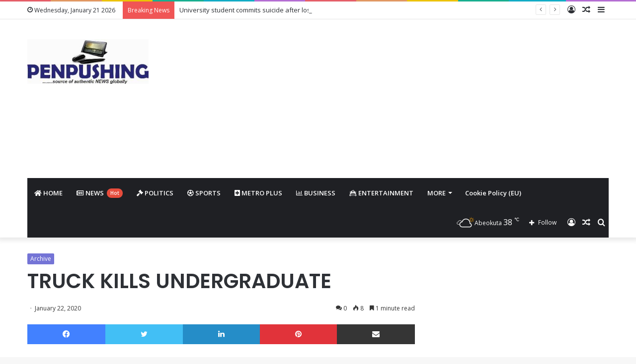

--- FILE ---
content_type: text/html; charset=UTF-8
request_url: https://penpushing.com.ng/truck-kills-undergraduate/
body_size: 26737
content:
<!DOCTYPE html>
<html lang="en-US" class="" data-skin="light">
<head><style>img.lazy{min-height:1px}</style><link href="https://penpushing.com.ng/wp-content/plugins/w3-total-cache/pub/js/lazyload.min.js" as="script">
	<script async src="https://pagead2.googlesyndication.com/pagead/js/adsbygoogle.js?client=ca-pub-6703874839476962" crossorigin="anonymous" type="e462c477d8c371efa6f8c4ac-text/javascript"></script>
	<meta charset="UTF-8" />
	<link rel="profile" href="https://gmpg.org/xfn/11" />
	<meta name='robots' content='index, follow, max-image-preview:large, max-snippet:-1, max-video-preview:-1' />
	<style>img:is([sizes="auto" i], [sizes^="auto," i]) { contain-intrinsic-size: 3000px 1500px }</style>
	<!-- Jetpack Site Verification Tags -->
<meta name="google-site-verification" content="-ryw807groS3hnyHW7rX0aRrNLMY3Oc7Cvms9uBeEv4" />

	<!-- This site is optimized with the Yoast SEO plugin v26.1.1 - https://yoast.com/wordpress/plugins/seo/ -->
	<title>TRUCK KILLS UNDERGRADUATE - PENPUSHING</title>
	<link rel="canonical" href="https://penpushing.com.ng/truck-kills-undergraduate/" />
	<meta property="og:locale" content="en_US" />
	<meta property="og:type" content="article" />
	<meta property="og:title" content="TRUCK KILLS UNDERGRADUATE - PENPUSHING" />
	<meta property="og:description" content="“It’s a very sad occurrence because the victim was the daughter of a retiree of the FRSC. She was the last child of an FRSC Marshal, Shakiru Kuku, who retired two years ago,” he said. The FRSC BOSS added that calm had been restored to the hitherto riotous situation caused by students of the university &hellip;" />
	<meta property="og:url" content="https://penpushing.com.ng/truck-kills-undergraduate/" />
	<meta property="og:site_name" content="PENPUSHING" />
	<meta property="article:publisher" content="https://www.facebook.com/Penpushing/" />
	<meta property="article:published_time" content="2020-01-22T13:46:20+00:00" />
	<meta property="article:modified_time" content="2020-01-22T13:57:28+00:00" />
	<meta name="author" content="Penpushing Media" />
	<meta name="twitter:card" content="summary_large_image" />
	<meta name="twitter:label1" content="Written by" />
	<meta name="twitter:data1" content="Penpushing Media" />
	<meta name="twitter:label2" content="Est. reading time" />
	<meta name="twitter:data2" content="1 minute" />
	<script type="application/ld+json" class="yoast-schema-graph">{"@context":"https://schema.org","@graph":[{"@type":"Article","@id":"https://penpushing.com.ng/truck-kills-undergraduate/#article","isPartOf":{"@id":"https://penpushing.com.ng/truck-kills-undergraduate/"},"author":{"name":"Penpushing Media","@id":"https://penpushing.com.ng/#/schema/person/6ab4f0a03c5bb5941b53c098887c2b40"},"headline":"TRUCK KILLS UNDERGRADUATE","datePublished":"2020-01-22T13:46:20+00:00","dateModified":"2020-01-22T13:57:28+00:00","mainEntityOfPage":{"@id":"https://penpushing.com.ng/truck-kills-undergraduate/"},"wordCount":159,"commentCount":0,"publisher":{"@id":"https://penpushing.com.ng/#organization"},"articleSection":["Archive"],"inLanguage":"en-US","potentialAction":[{"@type":"CommentAction","name":"Comment","target":["https://penpushing.com.ng/truck-kills-undergraduate/#respond"]}]},{"@type":"WebPage","@id":"https://penpushing.com.ng/truck-kills-undergraduate/","url":"https://penpushing.com.ng/truck-kills-undergraduate/","name":"TRUCK KILLS UNDERGRADUATE - PENPUSHING","isPartOf":{"@id":"https://penpushing.com.ng/#website"},"datePublished":"2020-01-22T13:46:20+00:00","dateModified":"2020-01-22T13:57:28+00:00","breadcrumb":{"@id":"https://penpushing.com.ng/truck-kills-undergraduate/#breadcrumb"},"inLanguage":"en-US","potentialAction":[{"@type":"ReadAction","target":["https://penpushing.com.ng/truck-kills-undergraduate/"]}]},{"@type":"BreadcrumbList","@id":"https://penpushing.com.ng/truck-kills-undergraduate/#breadcrumb","itemListElement":[{"@type":"ListItem","position":1,"name":"Home","item":"https://penpushing.com.ng/"},{"@type":"ListItem","position":2,"name":"TRUCK KILLS UNDERGRADUATE"}]},{"@type":"WebSite","@id":"https://penpushing.com.ng/#website","url":"https://penpushing.com.ng/","name":"PENPUSHING","description":"Source of Authentic News Globally","publisher":{"@id":"https://penpushing.com.ng/#organization"},"potentialAction":[{"@type":"SearchAction","target":{"@type":"EntryPoint","urlTemplate":"https://penpushing.com.ng/?s={search_term_string}"},"query-input":{"@type":"PropertyValueSpecification","valueRequired":true,"valueName":"search_term_string"}}],"inLanguage":"en-US"},{"@type":"Organization","@id":"https://penpushing.com.ng/#organization","name":"PENPUSHING","url":"https://penpushing.com.ng/","logo":{"@type":"ImageObject","inLanguage":"en-US","@id":"https://penpushing.com.ng/#/schema/logo/image/","url":"https://penpushing.com.ng/wp-content/uploads/2025/09/pen8-1.jpg","contentUrl":"https://penpushing.com.ng/wp-content/uploads/2025/09/pen8-1.jpg","width":314,"height":116,"caption":"PENPUSHING"},"image":{"@id":"https://penpushing.com.ng/#/schema/logo/image/"},"sameAs":["https://www.facebook.com/Penpushing/"]},{"@type":"Person","@id":"https://penpushing.com.ng/#/schema/person/6ab4f0a03c5bb5941b53c098887c2b40","name":"Penpushing Media","image":{"@type":"ImageObject","inLanguage":"en-US","@id":"https://penpushing.com.ng/#/schema/person/image/","url":"https://secure.gravatar.com/avatar/d871670cca3f4237dc412cfaa73b2d4fb467d7969ea8bc3b88a177338942330e?s=96&d=mm&r=g","contentUrl":"https://secure.gravatar.com/avatar/d871670cca3f4237dc412cfaa73b2d4fb467d7969ea8bc3b88a177338942330e?s=96&d=mm&r=g","caption":"Penpushing Media"},"url":"https://penpushing.com.ng/author/admin/"}]}</script>
	<!-- / Yoast SEO plugin. -->


<link rel='dns-prefetch' href='//stats.wp.com' />
<link rel='dns-prefetch' href='//v0.wordpress.com' />
<link rel='dns-prefetch' href='//jetpack.wordpress.com' />
<link rel='dns-prefetch' href='//s0.wp.com' />
<link rel='dns-prefetch' href='//public-api.wordpress.com' />
<link rel='dns-prefetch' href='//0.gravatar.com' />
<link rel='dns-prefetch' href='//1.gravatar.com' />
<link rel='dns-prefetch' href='//2.gravatar.com' />
<link rel='dns-prefetch' href='//widgets.wp.com' />
<link rel='preconnect' href='//c0.wp.com' />
<link rel='preconnect' href='//i0.wp.com' />
<link rel="alternate" type="application/rss+xml" title="PENPUSHING &raquo; Feed" href="https://penpushing.com.ng/feed/" />
<link rel="alternate" type="application/rss+xml" title="PENPUSHING &raquo; Comments Feed" href="https://penpushing.com.ng/comments/feed/" />
<link rel="alternate" type="application/rss+xml" title="PENPUSHING &raquo; TRUCK KILLS UNDERGRADUATE Comments Feed" href="https://penpushing.com.ng/truck-kills-undergraduate/feed/" />
<script type="e462c477d8c371efa6f8c4ac-text/javascript">
/* <![CDATA[ */
window._wpemojiSettings = {"baseUrl":"https:\/\/s.w.org\/images\/core\/emoji\/16.0.1\/72x72\/","ext":".png","svgUrl":"https:\/\/s.w.org\/images\/core\/emoji\/16.0.1\/svg\/","svgExt":".svg","source":{"concatemoji":"https:\/\/penpushing.com.ng\/wp-includes\/js\/wp-emoji-release.min.js?ver=6.8.3"}};
/*! This file is auto-generated */
!function(s,n){var o,i,e;function c(e){try{var t={supportTests:e,timestamp:(new Date).valueOf()};sessionStorage.setItem(o,JSON.stringify(t))}catch(e){}}function p(e,t,n){e.clearRect(0,0,e.canvas.width,e.canvas.height),e.fillText(t,0,0);var t=new Uint32Array(e.getImageData(0,0,e.canvas.width,e.canvas.height).data),a=(e.clearRect(0,0,e.canvas.width,e.canvas.height),e.fillText(n,0,0),new Uint32Array(e.getImageData(0,0,e.canvas.width,e.canvas.height).data));return t.every(function(e,t){return e===a[t]})}function u(e,t){e.clearRect(0,0,e.canvas.width,e.canvas.height),e.fillText(t,0,0);for(var n=e.getImageData(16,16,1,1),a=0;a<n.data.length;a++)if(0!==n.data[a])return!1;return!0}function f(e,t,n,a){switch(t){case"flag":return n(e,"\ud83c\udff3\ufe0f\u200d\u26a7\ufe0f","\ud83c\udff3\ufe0f\u200b\u26a7\ufe0f")?!1:!n(e,"\ud83c\udde8\ud83c\uddf6","\ud83c\udde8\u200b\ud83c\uddf6")&&!n(e,"\ud83c\udff4\udb40\udc67\udb40\udc62\udb40\udc65\udb40\udc6e\udb40\udc67\udb40\udc7f","\ud83c\udff4\u200b\udb40\udc67\u200b\udb40\udc62\u200b\udb40\udc65\u200b\udb40\udc6e\u200b\udb40\udc67\u200b\udb40\udc7f");case"emoji":return!a(e,"\ud83e\udedf")}return!1}function g(e,t,n,a){var r="undefined"!=typeof WorkerGlobalScope&&self instanceof WorkerGlobalScope?new OffscreenCanvas(300,150):s.createElement("canvas"),o=r.getContext("2d",{willReadFrequently:!0}),i=(o.textBaseline="top",o.font="600 32px Arial",{});return e.forEach(function(e){i[e]=t(o,e,n,a)}),i}function t(e){var t=s.createElement("script");t.src=e,t.defer=!0,s.head.appendChild(t)}"undefined"!=typeof Promise&&(o="wpEmojiSettingsSupports",i=["flag","emoji"],n.supports={everything:!0,everythingExceptFlag:!0},e=new Promise(function(e){s.addEventListener("DOMContentLoaded",e,{once:!0})}),new Promise(function(t){var n=function(){try{var e=JSON.parse(sessionStorage.getItem(o));if("object"==typeof e&&"number"==typeof e.timestamp&&(new Date).valueOf()<e.timestamp+604800&&"object"==typeof e.supportTests)return e.supportTests}catch(e){}return null}();if(!n){if("undefined"!=typeof Worker&&"undefined"!=typeof OffscreenCanvas&&"undefined"!=typeof URL&&URL.createObjectURL&&"undefined"!=typeof Blob)try{var e="postMessage("+g.toString()+"("+[JSON.stringify(i),f.toString(),p.toString(),u.toString()].join(",")+"));",a=new Blob([e],{type:"text/javascript"}),r=new Worker(URL.createObjectURL(a),{name:"wpTestEmojiSupports"});return void(r.onmessage=function(e){c(n=e.data),r.terminate(),t(n)})}catch(e){}c(n=g(i,f,p,u))}t(n)}).then(function(e){for(var t in e)n.supports[t]=e[t],n.supports.everything=n.supports.everything&&n.supports[t],"flag"!==t&&(n.supports.everythingExceptFlag=n.supports.everythingExceptFlag&&n.supports[t]);n.supports.everythingExceptFlag=n.supports.everythingExceptFlag&&!n.supports.flag,n.DOMReady=!1,n.readyCallback=function(){n.DOMReady=!0}}).then(function(){return e}).then(function(){var e;n.supports.everything||(n.readyCallback(),(e=n.source||{}).concatemoji?t(e.concatemoji):e.wpemoji&&e.twemoji&&(t(e.twemoji),t(e.wpemoji)))}))}((window,document),window._wpemojiSettings);
/* ]]> */
</script>
<style id='wp-emoji-styles-inline-css' type='text/css'>

	img.wp-smiley, img.emoji {
		display: inline !important;
		border: none !important;
		box-shadow: none !important;
		height: 1em !important;
		width: 1em !important;
		margin: 0 0.07em !important;
		vertical-align: -0.1em !important;
		background: none !important;
		padding: 0 !important;
	}
</style>
<link rel='stylesheet' id='wp-block-library-css' href='https://c0.wp.com/c/6.8.3/wp-includes/css/dist/block-library/style.min.css' type='text/css' media='all' />
<style id='wp-block-library-theme-inline-css' type='text/css'>
.wp-block-audio :where(figcaption){color:#555;font-size:13px;text-align:center}.is-dark-theme .wp-block-audio :where(figcaption){color:#ffffffa6}.wp-block-audio{margin:0 0 1em}.wp-block-code{border:1px solid #ccc;border-radius:4px;font-family:Menlo,Consolas,monaco,monospace;padding:.8em 1em}.wp-block-embed :where(figcaption){color:#555;font-size:13px;text-align:center}.is-dark-theme .wp-block-embed :where(figcaption){color:#ffffffa6}.wp-block-embed{margin:0 0 1em}.blocks-gallery-caption{color:#555;font-size:13px;text-align:center}.is-dark-theme .blocks-gallery-caption{color:#ffffffa6}:root :where(.wp-block-image figcaption){color:#555;font-size:13px;text-align:center}.is-dark-theme :root :where(.wp-block-image figcaption){color:#ffffffa6}.wp-block-image{margin:0 0 1em}.wp-block-pullquote{border-bottom:4px solid;border-top:4px solid;color:currentColor;margin-bottom:1.75em}.wp-block-pullquote cite,.wp-block-pullquote footer,.wp-block-pullquote__citation{color:currentColor;font-size:.8125em;font-style:normal;text-transform:uppercase}.wp-block-quote{border-left:.25em solid;margin:0 0 1.75em;padding-left:1em}.wp-block-quote cite,.wp-block-quote footer{color:currentColor;font-size:.8125em;font-style:normal;position:relative}.wp-block-quote:where(.has-text-align-right){border-left:none;border-right:.25em solid;padding-left:0;padding-right:1em}.wp-block-quote:where(.has-text-align-center){border:none;padding-left:0}.wp-block-quote.is-large,.wp-block-quote.is-style-large,.wp-block-quote:where(.is-style-plain){border:none}.wp-block-search .wp-block-search__label{font-weight:700}.wp-block-search__button{border:1px solid #ccc;padding:.375em .625em}:where(.wp-block-group.has-background){padding:1.25em 2.375em}.wp-block-separator.has-css-opacity{opacity:.4}.wp-block-separator{border:none;border-bottom:2px solid;margin-left:auto;margin-right:auto}.wp-block-separator.has-alpha-channel-opacity{opacity:1}.wp-block-separator:not(.is-style-wide):not(.is-style-dots){width:100px}.wp-block-separator.has-background:not(.is-style-dots){border-bottom:none;height:1px}.wp-block-separator.has-background:not(.is-style-wide):not(.is-style-dots){height:2px}.wp-block-table{margin:0 0 1em}.wp-block-table td,.wp-block-table th{word-break:normal}.wp-block-table :where(figcaption){color:#555;font-size:13px;text-align:center}.is-dark-theme .wp-block-table :where(figcaption){color:#ffffffa6}.wp-block-video :where(figcaption){color:#555;font-size:13px;text-align:center}.is-dark-theme .wp-block-video :where(figcaption){color:#ffffffa6}.wp-block-video{margin:0 0 1em}:root :where(.wp-block-template-part.has-background){margin-bottom:0;margin-top:0;padding:1.25em 2.375em}
</style>
<style id='classic-theme-styles-inline-css' type='text/css'>
/*! This file is auto-generated */
.wp-block-button__link{color:#fff;background-color:#32373c;border-radius:9999px;box-shadow:none;text-decoration:none;padding:calc(.667em + 2px) calc(1.333em + 2px);font-size:1.125em}.wp-block-file__button{background:#32373c;color:#fff;text-decoration:none}
</style>
<link rel='stylesheet' id='mediaelement-css' href='https://c0.wp.com/c/6.8.3/wp-includes/js/mediaelement/mediaelementplayer-legacy.min.css' type='text/css' media='all' />
<link rel='stylesheet' id='wp-mediaelement-css' href='https://c0.wp.com/c/6.8.3/wp-includes/js/mediaelement/wp-mediaelement.min.css' type='text/css' media='all' />
<style id='jetpack-sharing-buttons-style-inline-css' type='text/css'>
.jetpack-sharing-buttons__services-list{display:flex;flex-direction:row;flex-wrap:wrap;gap:0;list-style-type:none;margin:5px;padding:0}.jetpack-sharing-buttons__services-list.has-small-icon-size{font-size:12px}.jetpack-sharing-buttons__services-list.has-normal-icon-size{font-size:16px}.jetpack-sharing-buttons__services-list.has-large-icon-size{font-size:24px}.jetpack-sharing-buttons__services-list.has-huge-icon-size{font-size:36px}@media print{.jetpack-sharing-buttons__services-list{display:none!important}}.editor-styles-wrapper .wp-block-jetpack-sharing-buttons{gap:0;padding-inline-start:0}ul.jetpack-sharing-buttons__services-list.has-background{padding:1.25em 2.375em}
</style>
<style id='global-styles-inline-css' type='text/css'>
:root{--wp--preset--aspect-ratio--square: 1;--wp--preset--aspect-ratio--4-3: 4/3;--wp--preset--aspect-ratio--3-4: 3/4;--wp--preset--aspect-ratio--3-2: 3/2;--wp--preset--aspect-ratio--2-3: 2/3;--wp--preset--aspect-ratio--16-9: 16/9;--wp--preset--aspect-ratio--9-16: 9/16;--wp--preset--color--black: #000000;--wp--preset--color--cyan-bluish-gray: #abb8c3;--wp--preset--color--white: #ffffff;--wp--preset--color--pale-pink: #f78da7;--wp--preset--color--vivid-red: #cf2e2e;--wp--preset--color--luminous-vivid-orange: #ff6900;--wp--preset--color--luminous-vivid-amber: #fcb900;--wp--preset--color--light-green-cyan: #7bdcb5;--wp--preset--color--vivid-green-cyan: #00d084;--wp--preset--color--pale-cyan-blue: #8ed1fc;--wp--preset--color--vivid-cyan-blue: #0693e3;--wp--preset--color--vivid-purple: #9b51e0;--wp--preset--gradient--vivid-cyan-blue-to-vivid-purple: linear-gradient(135deg,rgba(6,147,227,1) 0%,rgb(155,81,224) 100%);--wp--preset--gradient--light-green-cyan-to-vivid-green-cyan: linear-gradient(135deg,rgb(122,220,180) 0%,rgb(0,208,130) 100%);--wp--preset--gradient--luminous-vivid-amber-to-luminous-vivid-orange: linear-gradient(135deg,rgba(252,185,0,1) 0%,rgba(255,105,0,1) 100%);--wp--preset--gradient--luminous-vivid-orange-to-vivid-red: linear-gradient(135deg,rgba(255,105,0,1) 0%,rgb(207,46,46) 100%);--wp--preset--gradient--very-light-gray-to-cyan-bluish-gray: linear-gradient(135deg,rgb(238,238,238) 0%,rgb(169,184,195) 100%);--wp--preset--gradient--cool-to-warm-spectrum: linear-gradient(135deg,rgb(74,234,220) 0%,rgb(151,120,209) 20%,rgb(207,42,186) 40%,rgb(238,44,130) 60%,rgb(251,105,98) 80%,rgb(254,248,76) 100%);--wp--preset--gradient--blush-light-purple: linear-gradient(135deg,rgb(255,206,236) 0%,rgb(152,150,240) 100%);--wp--preset--gradient--blush-bordeaux: linear-gradient(135deg,rgb(254,205,165) 0%,rgb(254,45,45) 50%,rgb(107,0,62) 100%);--wp--preset--gradient--luminous-dusk: linear-gradient(135deg,rgb(255,203,112) 0%,rgb(199,81,192) 50%,rgb(65,88,208) 100%);--wp--preset--gradient--pale-ocean: linear-gradient(135deg,rgb(255,245,203) 0%,rgb(182,227,212) 50%,rgb(51,167,181) 100%);--wp--preset--gradient--electric-grass: linear-gradient(135deg,rgb(202,248,128) 0%,rgb(113,206,126) 100%);--wp--preset--gradient--midnight: linear-gradient(135deg,rgb(2,3,129) 0%,rgb(40,116,252) 100%);--wp--preset--font-size--small: 13px;--wp--preset--font-size--medium: 20px;--wp--preset--font-size--large: 36px;--wp--preset--font-size--x-large: 42px;--wp--preset--spacing--20: 0.44rem;--wp--preset--spacing--30: 0.67rem;--wp--preset--spacing--40: 1rem;--wp--preset--spacing--50: 1.5rem;--wp--preset--spacing--60: 2.25rem;--wp--preset--spacing--70: 3.38rem;--wp--preset--spacing--80: 5.06rem;--wp--preset--shadow--natural: 6px 6px 9px rgba(0, 0, 0, 0.2);--wp--preset--shadow--deep: 12px 12px 50px rgba(0, 0, 0, 0.4);--wp--preset--shadow--sharp: 6px 6px 0px rgba(0, 0, 0, 0.2);--wp--preset--shadow--outlined: 6px 6px 0px -3px rgba(255, 255, 255, 1), 6px 6px rgba(0, 0, 0, 1);--wp--preset--shadow--crisp: 6px 6px 0px rgba(0, 0, 0, 1);}:where(.is-layout-flex){gap: 0.5em;}:where(.is-layout-grid){gap: 0.5em;}body .is-layout-flex{display: flex;}.is-layout-flex{flex-wrap: wrap;align-items: center;}.is-layout-flex > :is(*, div){margin: 0;}body .is-layout-grid{display: grid;}.is-layout-grid > :is(*, div){margin: 0;}:where(.wp-block-columns.is-layout-flex){gap: 2em;}:where(.wp-block-columns.is-layout-grid){gap: 2em;}:where(.wp-block-post-template.is-layout-flex){gap: 1.25em;}:where(.wp-block-post-template.is-layout-grid){gap: 1.25em;}.has-black-color{color: var(--wp--preset--color--black) !important;}.has-cyan-bluish-gray-color{color: var(--wp--preset--color--cyan-bluish-gray) !important;}.has-white-color{color: var(--wp--preset--color--white) !important;}.has-pale-pink-color{color: var(--wp--preset--color--pale-pink) !important;}.has-vivid-red-color{color: var(--wp--preset--color--vivid-red) !important;}.has-luminous-vivid-orange-color{color: var(--wp--preset--color--luminous-vivid-orange) !important;}.has-luminous-vivid-amber-color{color: var(--wp--preset--color--luminous-vivid-amber) !important;}.has-light-green-cyan-color{color: var(--wp--preset--color--light-green-cyan) !important;}.has-vivid-green-cyan-color{color: var(--wp--preset--color--vivid-green-cyan) !important;}.has-pale-cyan-blue-color{color: var(--wp--preset--color--pale-cyan-blue) !important;}.has-vivid-cyan-blue-color{color: var(--wp--preset--color--vivid-cyan-blue) !important;}.has-vivid-purple-color{color: var(--wp--preset--color--vivid-purple) !important;}.has-black-background-color{background-color: var(--wp--preset--color--black) !important;}.has-cyan-bluish-gray-background-color{background-color: var(--wp--preset--color--cyan-bluish-gray) !important;}.has-white-background-color{background-color: var(--wp--preset--color--white) !important;}.has-pale-pink-background-color{background-color: var(--wp--preset--color--pale-pink) !important;}.has-vivid-red-background-color{background-color: var(--wp--preset--color--vivid-red) !important;}.has-luminous-vivid-orange-background-color{background-color: var(--wp--preset--color--luminous-vivid-orange) !important;}.has-luminous-vivid-amber-background-color{background-color: var(--wp--preset--color--luminous-vivid-amber) !important;}.has-light-green-cyan-background-color{background-color: var(--wp--preset--color--light-green-cyan) !important;}.has-vivid-green-cyan-background-color{background-color: var(--wp--preset--color--vivid-green-cyan) !important;}.has-pale-cyan-blue-background-color{background-color: var(--wp--preset--color--pale-cyan-blue) !important;}.has-vivid-cyan-blue-background-color{background-color: var(--wp--preset--color--vivid-cyan-blue) !important;}.has-vivid-purple-background-color{background-color: var(--wp--preset--color--vivid-purple) !important;}.has-black-border-color{border-color: var(--wp--preset--color--black) !important;}.has-cyan-bluish-gray-border-color{border-color: var(--wp--preset--color--cyan-bluish-gray) !important;}.has-white-border-color{border-color: var(--wp--preset--color--white) !important;}.has-pale-pink-border-color{border-color: var(--wp--preset--color--pale-pink) !important;}.has-vivid-red-border-color{border-color: var(--wp--preset--color--vivid-red) !important;}.has-luminous-vivid-orange-border-color{border-color: var(--wp--preset--color--luminous-vivid-orange) !important;}.has-luminous-vivid-amber-border-color{border-color: var(--wp--preset--color--luminous-vivid-amber) !important;}.has-light-green-cyan-border-color{border-color: var(--wp--preset--color--light-green-cyan) !important;}.has-vivid-green-cyan-border-color{border-color: var(--wp--preset--color--vivid-green-cyan) !important;}.has-pale-cyan-blue-border-color{border-color: var(--wp--preset--color--pale-cyan-blue) !important;}.has-vivid-cyan-blue-border-color{border-color: var(--wp--preset--color--vivid-cyan-blue) !important;}.has-vivid-purple-border-color{border-color: var(--wp--preset--color--vivid-purple) !important;}.has-vivid-cyan-blue-to-vivid-purple-gradient-background{background: var(--wp--preset--gradient--vivid-cyan-blue-to-vivid-purple) !important;}.has-light-green-cyan-to-vivid-green-cyan-gradient-background{background: var(--wp--preset--gradient--light-green-cyan-to-vivid-green-cyan) !important;}.has-luminous-vivid-amber-to-luminous-vivid-orange-gradient-background{background: var(--wp--preset--gradient--luminous-vivid-amber-to-luminous-vivid-orange) !important;}.has-luminous-vivid-orange-to-vivid-red-gradient-background{background: var(--wp--preset--gradient--luminous-vivid-orange-to-vivid-red) !important;}.has-very-light-gray-to-cyan-bluish-gray-gradient-background{background: var(--wp--preset--gradient--very-light-gray-to-cyan-bluish-gray) !important;}.has-cool-to-warm-spectrum-gradient-background{background: var(--wp--preset--gradient--cool-to-warm-spectrum) !important;}.has-blush-light-purple-gradient-background{background: var(--wp--preset--gradient--blush-light-purple) !important;}.has-blush-bordeaux-gradient-background{background: var(--wp--preset--gradient--blush-bordeaux) !important;}.has-luminous-dusk-gradient-background{background: var(--wp--preset--gradient--luminous-dusk) !important;}.has-pale-ocean-gradient-background{background: var(--wp--preset--gradient--pale-ocean) !important;}.has-electric-grass-gradient-background{background: var(--wp--preset--gradient--electric-grass) !important;}.has-midnight-gradient-background{background: var(--wp--preset--gradient--midnight) !important;}.has-small-font-size{font-size: var(--wp--preset--font-size--small) !important;}.has-medium-font-size{font-size: var(--wp--preset--font-size--medium) !important;}.has-large-font-size{font-size: var(--wp--preset--font-size--large) !important;}.has-x-large-font-size{font-size: var(--wp--preset--font-size--x-large) !important;}
:where(.wp-block-post-template.is-layout-flex){gap: 1.25em;}:where(.wp-block-post-template.is-layout-grid){gap: 1.25em;}
:where(.wp-block-columns.is-layout-flex){gap: 2em;}:where(.wp-block-columns.is-layout-grid){gap: 2em;}
:root :where(.wp-block-pullquote){font-size: 1.5em;line-height: 1.6;}
</style>
<link rel='stylesheet' id='open-sans-css' href='https://fonts.googleapis.com/css?family=Open+Sans%3A300italic%2C400italic%2C600italic%2C300%2C400%2C600&#038;subset=latin%2Clatin-ext&#038;display=fallback&#038;ver=6.8.3' type='text/css' media='all' />
<link rel='stylesheet' id='jetpack_likes-css' href='https://c0.wp.com/p/jetpack/15.2/modules/likes/style.css' type='text/css' media='all' />
<link rel="stylesheet" href="https://penpushing.com.ng/wp-content/cache/minify/788d9.css" media="all" />








<link rel='stylesheet' id='tie-css-print-css' href='https://penpushing.com.ng/wp-content/themes/jannah/assets/css/print.css?ver=5.4.10' type='text/css' media='print' />
<style id='tie-css-print-inline-css' type='text/css'>
.wf-active .logo-text,.wf-active h1,.wf-active h2,.wf-active h3,.wf-active h4,.wf-active h5,.wf-active h6,.wf-active .the-subtitle{font-family: 'Poppins';}#tie-body{background-image: url(https://penpushing.com.ng/wp-content/themes/jannah/assets/images/patterns/body-bg42.png);}.brand-title,a:hover,.tie-popup-search-submit,#logo.text-logo a,.theme-header nav .components #search-submit:hover,.theme-header .header-nav .components > li:hover > a,.theme-header .header-nav .components li a:hover,.main-menu ul.cats-vertical li a.is-active,.main-menu ul.cats-vertical li a:hover,.main-nav li.mega-menu .post-meta a:hover,.main-nav li.mega-menu .post-box-title a:hover,.search-in-main-nav.autocomplete-suggestions a:hover,#main-nav .menu ul:not(.cats-horizontal) li:hover > a,#main-nav .menu ul li.current-menu-item:not(.mega-link-column) > a,.top-nav .menu li:hover > a,.top-nav .menu > .tie-current-menu > a,.search-in-top-nav.autocomplete-suggestions .post-title a:hover,div.mag-box .mag-box-options .mag-box-filter-links a.active,.mag-box-filter-links .flexMenu-viewMore:hover > a,.stars-rating-active,body .tabs.tabs .active > a,.video-play-icon,.spinner-circle:after,#go-to-content:hover,.comment-list .comment-author .fn,.commentlist .comment-author .fn,blockquote::before,blockquote cite,blockquote.quote-simple p,.multiple-post-pages a:hover,#story-index li .is-current,.latest-tweets-widget .twitter-icon-wrap span,.wide-slider-nav-wrapper .slide,.wide-next-prev-slider-wrapper .tie-slider-nav li:hover span,.review-final-score h3,#mobile-menu-icon:hover .menu-text,body .entry a,.dark-skin body .entry a,.entry .post-bottom-meta a:hover,.comment-list .comment-content a,q a,blockquote a,.widget.tie-weather-widget .icon-basecloud-bg:after,.site-footer a:hover,.site-footer .stars-rating-active,.site-footer .twitter-icon-wrap span,.site-info a:hover{color: #7373d6;}#instagram-link a:hover{color: #7373d6 !important;border-color: #7373d6 !important;}[type='submit'],.button,.generic-button a,.generic-button button,.theme-header .header-nav .comp-sub-menu a.button.guest-btn:hover,.theme-header .header-nav .comp-sub-menu a.checkout-button,nav.main-nav .menu > li.tie-current-menu > a,nav.main-nav .menu > li:hover > a,.main-menu .mega-links-head:after,.main-nav .mega-menu.mega-cat .cats-horizontal li a.is-active,#mobile-menu-icon:hover .nav-icon,#mobile-menu-icon:hover .nav-icon:before,#mobile-menu-icon:hover .nav-icon:after,.search-in-main-nav.autocomplete-suggestions a.button,.search-in-top-nav.autocomplete-suggestions a.button,.spinner > div,.post-cat,.pages-numbers li.current span,.multiple-post-pages > span,#tie-wrapper .mejs-container .mejs-controls,.mag-box-filter-links a:hover,.slider-arrow-nav a:not(.pagination-disabled):hover,.comment-list .reply a:hover,.commentlist .reply a:hover,#reading-position-indicator,#story-index-icon,.videos-block .playlist-title,.review-percentage .review-item span span,.tie-slick-dots li.slick-active button,.tie-slick-dots li button:hover,.digital-rating-static,.timeline-widget li a:hover .date:before,#wp-calendar #today,.posts-list-counter li.widget-post-list:before,.cat-counter a + span,.tie-slider-nav li span:hover,.fullwidth-area .widget_tag_cloud .tagcloud a:hover,.magazine2:not(.block-head-4) .dark-widgetized-area ul.tabs a:hover,.magazine2:not(.block-head-4) .dark-widgetized-area ul.tabs .active a,.magazine1 .dark-widgetized-area ul.tabs a:hover,.magazine1 .dark-widgetized-area ul.tabs .active a,.block-head-4.magazine2 .dark-widgetized-area .tabs.tabs .active a,.block-head-4.magazine2 .dark-widgetized-area .tabs > .active a:before,.block-head-4.magazine2 .dark-widgetized-area .tabs > .active a:after,.demo_store,.demo #logo:after,.demo #sticky-logo:after,.widget.tie-weather-widget,span.video-close-btn:hover,#go-to-top,.latest-tweets-widget .slider-links .button:not(:hover){background-color: #7373d6;color: #FFFFFF;}.tie-weather-widget .widget-title .the-subtitle,.block-head-4.magazine2 #footer .tabs .active a:hover{color: #FFFFFF;}pre,code,.pages-numbers li.current span,.theme-header .header-nav .comp-sub-menu a.button.guest-btn:hover,.multiple-post-pages > span,.post-content-slideshow .tie-slider-nav li span:hover,#tie-body .tie-slider-nav li > span:hover,.slider-arrow-nav a:not(.pagination-disabled):hover,.main-nav .mega-menu.mega-cat .cats-horizontal li a.is-active,.main-nav .mega-menu.mega-cat .cats-horizontal li a:hover,.main-menu .menu > li > .menu-sub-content{border-color: #7373d6;}.main-menu .menu > li.tie-current-menu{border-bottom-color: #7373d6;}.top-nav .menu li.tie-current-menu > a:before,.top-nav .menu li.menu-item-has-children:hover > a:before{border-top-color: #7373d6;}.main-nav .main-menu .menu > li.tie-current-menu > a:before,.main-nav .main-menu .menu > li:hover > a:before{border-top-color: #FFFFFF;}header.main-nav-light .main-nav .menu-item-has-children li:hover > a:before,header.main-nav-light .main-nav .mega-menu li:hover > a:before{border-left-color: #7373d6;}.rtl header.main-nav-light .main-nav .menu-item-has-children li:hover > a:before,.rtl header.main-nav-light .main-nav .mega-menu li:hover > a:before{border-right-color: #7373d6;border-left-color: transparent;}.top-nav ul.menu li .menu-item-has-children:hover > a:before{border-top-color: transparent;border-left-color: #7373d6;}.rtl .top-nav ul.menu li .menu-item-has-children:hover > a:before{border-left-color: transparent;border-right-color: #7373d6;}::-moz-selection{background-color: #7373d6;color: #FFFFFF;}::selection{background-color: #7373d6;color: #FFFFFF;}circle.circle_bar{stroke: #7373d6;}#reading-position-indicator{box-shadow: 0 0 10px rgba( 115,115,214,0.7);}#logo.text-logo a:hover,body .entry a:hover,.dark-skin body .entry a:hover,.comment-list .comment-content a:hover,.block-head-4.magazine2 .site-footer .tabs li a:hover,q a:hover,blockquote a:hover{color: #4141a4;}.button:hover,input[type='submit']:hover,.generic-button a:hover,.generic-button button:hover,a.post-cat:hover,.site-footer .button:hover,.site-footer [type='submit']:hover,.search-in-main-nav.autocomplete-suggestions a.button:hover,.search-in-top-nav.autocomplete-suggestions a.button:hover,.theme-header .header-nav .comp-sub-menu a.checkout-button:hover{background-color: #4141a4;color: #FFFFFF;}.theme-header .header-nav .comp-sub-menu a.checkout-button:not(:hover),body .entry a.button{color: #FFFFFF;}#story-index.is-compact .story-index-content{background-color: #7373d6;}#story-index.is-compact .story-index-content a,#story-index.is-compact .story-index-content .is-current{color: #FFFFFF;}#tie-body .mag-box-title h3 a,#tie-body .block-more-button{color: #7373d6;}#tie-body .mag-box-title h3 a:hover,#tie-body .block-more-button:hover{color: #4141a4;}#tie-body .mag-box-title{color: #7373d6;}#tie-body .mag-box-title:before{border-top-color: #7373d6;}#tie-body .mag-box-title:after,#tie-body #footer .widget-title:after{background-color: #7373d6;}.brand-title,a:hover,.tie-popup-search-submit,#logo.text-logo a,.theme-header nav .components #search-submit:hover,.theme-header .header-nav .components > li:hover > a,.theme-header .header-nav .components li a:hover,.main-menu ul.cats-vertical li a.is-active,.main-menu ul.cats-vertical li a:hover,.main-nav li.mega-menu .post-meta a:hover,.main-nav li.mega-menu .post-box-title a:hover,.search-in-main-nav.autocomplete-suggestions a:hover,#main-nav .menu ul:not(.cats-horizontal) li:hover > a,#main-nav .menu ul li.current-menu-item:not(.mega-link-column) > a,.top-nav .menu li:hover > a,.top-nav .menu > .tie-current-menu > a,.search-in-top-nav.autocomplete-suggestions .post-title a:hover,div.mag-box .mag-box-options .mag-box-filter-links a.active,.mag-box-filter-links .flexMenu-viewMore:hover > a,.stars-rating-active,body .tabs.tabs .active > a,.video-play-icon,.spinner-circle:after,#go-to-content:hover,.comment-list .comment-author .fn,.commentlist .comment-author .fn,blockquote::before,blockquote cite,blockquote.quote-simple p,.multiple-post-pages a:hover,#story-index li .is-current,.latest-tweets-widget .twitter-icon-wrap span,.wide-slider-nav-wrapper .slide,.wide-next-prev-slider-wrapper .tie-slider-nav li:hover span,.review-final-score h3,#mobile-menu-icon:hover .menu-text,body .entry a,.dark-skin body .entry a,.entry .post-bottom-meta a:hover,.comment-list .comment-content a,q a,blockquote a,.widget.tie-weather-widget .icon-basecloud-bg:after,.site-footer a:hover,.site-footer .stars-rating-active,.site-footer .twitter-icon-wrap span,.site-info a:hover{color: #7373d6;}#instagram-link a:hover{color: #7373d6 !important;border-color: #7373d6 !important;}[type='submit'],.button,.generic-button a,.generic-button button,.theme-header .header-nav .comp-sub-menu a.button.guest-btn:hover,.theme-header .header-nav .comp-sub-menu a.checkout-button,nav.main-nav .menu > li.tie-current-menu > a,nav.main-nav .menu > li:hover > a,.main-menu .mega-links-head:after,.main-nav .mega-menu.mega-cat .cats-horizontal li a.is-active,#mobile-menu-icon:hover .nav-icon,#mobile-menu-icon:hover .nav-icon:before,#mobile-menu-icon:hover .nav-icon:after,.search-in-main-nav.autocomplete-suggestions a.button,.search-in-top-nav.autocomplete-suggestions a.button,.spinner > div,.post-cat,.pages-numbers li.current span,.multiple-post-pages > span,#tie-wrapper .mejs-container .mejs-controls,.mag-box-filter-links a:hover,.slider-arrow-nav a:not(.pagination-disabled):hover,.comment-list .reply a:hover,.commentlist .reply a:hover,#reading-position-indicator,#story-index-icon,.videos-block .playlist-title,.review-percentage .review-item span span,.tie-slick-dots li.slick-active button,.tie-slick-dots li button:hover,.digital-rating-static,.timeline-widget li a:hover .date:before,#wp-calendar #today,.posts-list-counter li.widget-post-list:before,.cat-counter a + span,.tie-slider-nav li span:hover,.fullwidth-area .widget_tag_cloud .tagcloud a:hover,.magazine2:not(.block-head-4) .dark-widgetized-area ul.tabs a:hover,.magazine2:not(.block-head-4) .dark-widgetized-area ul.tabs .active a,.magazine1 .dark-widgetized-area ul.tabs a:hover,.magazine1 .dark-widgetized-area ul.tabs .active a,.block-head-4.magazine2 .dark-widgetized-area .tabs.tabs .active a,.block-head-4.magazine2 .dark-widgetized-area .tabs > .active a:before,.block-head-4.magazine2 .dark-widgetized-area .tabs > .active a:after,.demo_store,.demo #logo:after,.demo #sticky-logo:after,.widget.tie-weather-widget,span.video-close-btn:hover,#go-to-top,.latest-tweets-widget .slider-links .button:not(:hover){background-color: #7373d6;color: #FFFFFF;}.tie-weather-widget .widget-title .the-subtitle,.block-head-4.magazine2 #footer .tabs .active a:hover{color: #FFFFFF;}pre,code,.pages-numbers li.current span,.theme-header .header-nav .comp-sub-menu a.button.guest-btn:hover,.multiple-post-pages > span,.post-content-slideshow .tie-slider-nav li span:hover,#tie-body .tie-slider-nav li > span:hover,.slider-arrow-nav a:not(.pagination-disabled):hover,.main-nav .mega-menu.mega-cat .cats-horizontal li a.is-active,.main-nav .mega-menu.mega-cat .cats-horizontal li a:hover,.main-menu .menu > li > .menu-sub-content{border-color: #7373d6;}.main-menu .menu > li.tie-current-menu{border-bottom-color: #7373d6;}.top-nav .menu li.tie-current-menu > a:before,.top-nav .menu li.menu-item-has-children:hover > a:before{border-top-color: #7373d6;}.main-nav .main-menu .menu > li.tie-current-menu > a:before,.main-nav .main-menu .menu > li:hover > a:before{border-top-color: #FFFFFF;}header.main-nav-light .main-nav .menu-item-has-children li:hover > a:before,header.main-nav-light .main-nav .mega-menu li:hover > a:before{border-left-color: #7373d6;}.rtl header.main-nav-light .main-nav .menu-item-has-children li:hover > a:before,.rtl header.main-nav-light .main-nav .mega-menu li:hover > a:before{border-right-color: #7373d6;border-left-color: transparent;}.top-nav ul.menu li .menu-item-has-children:hover > a:before{border-top-color: transparent;border-left-color: #7373d6;}.rtl .top-nav ul.menu li .menu-item-has-children:hover > a:before{border-left-color: transparent;border-right-color: #7373d6;}::-moz-selection{background-color: #7373d6;color: #FFFFFF;}::selection{background-color: #7373d6;color: #FFFFFF;}circle.circle_bar{stroke: #7373d6;}#reading-position-indicator{box-shadow: 0 0 10px rgba( 115,115,214,0.7);}#logo.text-logo a:hover,body .entry a:hover,.dark-skin body .entry a:hover,.comment-list .comment-content a:hover,.block-head-4.magazine2 .site-footer .tabs li a:hover,q a:hover,blockquote a:hover{color: #4141a4;}.button:hover,input[type='submit']:hover,.generic-button a:hover,.generic-button button:hover,a.post-cat:hover,.site-footer .button:hover,.site-footer [type='submit']:hover,.search-in-main-nav.autocomplete-suggestions a.button:hover,.search-in-top-nav.autocomplete-suggestions a.button:hover,.theme-header .header-nav .comp-sub-menu a.checkout-button:hover{background-color: #4141a4;color: #FFFFFF;}.theme-header .header-nav .comp-sub-menu a.checkout-button:not(:hover),body .entry a.button{color: #FFFFFF;}#story-index.is-compact .story-index-content{background-color: #7373d6;}#story-index.is-compact .story-index-content a,#story-index.is-compact .story-index-content .is-current{color: #FFFFFF;}#tie-body .mag-box-title h3 a,#tie-body .block-more-button{color: #7373d6;}#tie-body .mag-box-title h3 a:hover,#tie-body .block-more-button:hover{color: #4141a4;}#tie-body .mag-box-title{color: #7373d6;}#tie-body .mag-box-title:before{border-top-color: #7373d6;}#tie-body .mag-box-title:after,#tie-body #footer .widget-title:after{background-color: #7373d6;}.social-icons-item .custom-link-1-social-icon{background-color: #930174 !important;}.social-icons-item .custom-link-1-social-icon span{color: #930174;}.tie-cat-4,.tie-cat-item-4 > span{background-color:#e74c3c !important;color:#FFFFFF !important;}.tie-cat-4:after{border-top-color:#e74c3c !important;}.tie-cat-4:hover{background-color:#c92e1e !important;}.tie-cat-4:hover:after{border-top-color:#c92e1e !important;}.tie-cat-3,.tie-cat-item-3 > span{background-color:#3b1575 !important;color:#FFFFFF !important;}.tie-cat-3:after{border-top-color:#3b1575 !important;}.tie-cat-3:hover{background-color:#1d0057 !important;}.tie-cat-3:hover:after{border-top-color:#1d0057 !important;}.tie-cat-7,.tie-cat-item-7 > span{background-color:#34495e !important;color:#FFFFFF !important;}.tie-cat-7:after{border-top-color:#34495e !important;}.tie-cat-7:hover{background-color:#162b40 !important;}.tie-cat-7:hover:after{border-top-color:#162b40 !important;}.tie-cat-24,.tie-cat-item-24 > span{background-color:#29b24f !important;color:#FFFFFF !important;}.tie-cat-24:after{border-top-color:#29b24f !important;}.tie-cat-24:hover{background-color:#0b9431 !important;}.tie-cat-24:hover:after{border-top-color:#0b9431 !important;}.tie-cat-2,.tie-cat-item-2 > span{background-color:#9b59b6 !important;color:#FFFFFF !important;}.tie-cat-2:after{border-top-color:#9b59b6 !important;}.tie-cat-2:hover{background-color:#7d3b98 !important;}.tie-cat-2:hover:after{border-top-color:#7d3b98 !important;}.tie-cat-25,.tie-cat-item-25 > span{background-color:#3498db !important;color:#FFFFFF !important;}.tie-cat-25:after{border-top-color:#3498db !important;}.tie-cat-25:hover{background-color:#167abd !important;}.tie-cat-25:hover:after{border-top-color:#167abd !important;}.tie-cat-23,.tie-cat-item-23 > span{background-color:#e0450d !important;color:#FFFFFF !important;}.tie-cat-23:after{border-top-color:#e0450d !important;}.tie-cat-23:hover{background-color:#c22700 !important;}.tie-cat-23:hover:after{border-top-color:#c22700 !important;}.tie-cat-22,.tie-cat-item-22 > span{background-color:#00052b !important;color:#FFFFFF !important;}.tie-cat-22:after{border-top-color:#00052b !important;}.tie-cat-22:hover{background-color:#00000d !important;}.tie-cat-22:hover:after{border-top-color:#00000d !important;}.tie-cat-11,.tie-cat-item-11 > span{background-color:#2da7b7 !important;color:#FFFFFF !important;}.tie-cat-11:after{border-top-color:#2da7b7 !important;}.tie-cat-11:hover{background-color:#0f8999 !important;}.tie-cat-11:hover:after{border-top-color:#0f8999 !important;}.tie-cat-1,.tie-cat-item-1 > span{background-color:#7373d6 !important;color:#FFFFFF !important;}.tie-cat-1:after{border-top-color:#7373d6 !important;}.tie-cat-1:hover{background-color:#5555b8 !important;}.tie-cat-1:hover:after{border-top-color:#5555b8 !important;}
</style>
<script type="e462c477d8c371efa6f8c4ac-text/javascript" src="https://c0.wp.com/c/6.8.3/wp-includes/js/jquery/jquery.min.js" id="jquery-core-js"></script>
<script type="e462c477d8c371efa6f8c4ac-text/javascript" src="https://c0.wp.com/c/6.8.3/wp-includes/js/jquery/jquery-migrate.min.js" id="jquery-migrate-js"></script>
<link rel="https://api.w.org/" href="https://penpushing.com.ng/wp-json/" /><link rel="alternate" title="JSON" type="application/json" href="https://penpushing.com.ng/wp-json/wp/v2/posts/11164" /><link rel="EditURI" type="application/rsd+xml" title="RSD" href="https://penpushing.com.ng/xmlrpc.php?rsd" />
<meta name="generator" content="WordPress 6.8.3" />
<link rel='shortlink' href='https://wp.me/pbzY48-2U4' />
<link rel="alternate" title="oEmbed (JSON)" type="application/json+oembed" href="https://penpushing.com.ng/wp-json/oembed/1.0/embed?url=https%3A%2F%2Fpenpushing.com.ng%2Ftruck-kills-undergraduate%2F" />
<link rel="alternate" title="oEmbed (XML)" type="text/xml+oembed" href="https://penpushing.com.ng/wp-json/oembed/1.0/embed?url=https%3A%2F%2Fpenpushing.com.ng%2Ftruck-kills-undergraduate%2F&#038;format=xml" />

<!-- This site is using AdRotate v5.15 to display their advertisements - https://ajdg.solutions/ -->
<!-- AdRotate CSS -->
<style type="text/css" media="screen">
	.g { margin:0px; padding:0px; overflow:hidden; line-height:1; zoom:1; }
	.g img { height:auto; }
	.g-col { position:relative; float:left; }
	.g-col:first-child { margin-left: 0; }
	.g-col:last-child { margin-right: 0; }
	@media only screen and (max-width: 480px) {
		.g-col, .g-dyn, .g-single { width:100%; margin-left:0; margin-right:0; }
	}
</style>
<!-- /AdRotate CSS -->

	<style>img#wpstats{display:none}</style>
		<meta http-equiv="X-UA-Compatible" content="IE=edge">
<meta name="theme-color" content="#7373d6" /><meta name="viewport" content="width=device-width, initial-scale=1.0" /><link rel="icon" href="https://i0.wp.com/penpushing.com.ng/wp-content/uploads/2023/01/cropped-2f692d6c45f33fcc10017822afbd6dc9.png?fit=32%2C32&#038;ssl=1" sizes="32x32" />
<link rel="icon" href="https://i0.wp.com/penpushing.com.ng/wp-content/uploads/2023/01/cropped-2f692d6c45f33fcc10017822afbd6dc9.png?fit=192%2C192&#038;ssl=1" sizes="192x192" />
<link rel="apple-touch-icon" href="https://i0.wp.com/penpushing.com.ng/wp-content/uploads/2023/01/cropped-2f692d6c45f33fcc10017822afbd6dc9.png?fit=180%2C180&#038;ssl=1" />
<meta name="msapplication-TileImage" content="https://i0.wp.com/penpushing.com.ng/wp-content/uploads/2023/01/cropped-2f692d6c45f33fcc10017822afbd6dc9.png?fit=270%2C270&#038;ssl=1" />
</head>

<body id="tie-body" class="wp-singular post-template-default single single-post postid-11164 single-format-standard wp-theme-jannah wrapper-has-shadow block-head-1 magazine2 is-desktop is-header-layout-3 has-header-ad sidebar-right has-sidebar post-layout-2 narrow-title-narrow-media has-mobile-share">



<div class="background-overlay">

	<div id="tie-container" class="site tie-container">

		
		<div id="tie-wrapper">

			<div class="rainbow-line"></div>
<header id="theme-header" class="theme-header header-layout-3 main-nav-dark main-nav-default-dark main-nav-below main-nav-boxed has-stream-item top-nav-active top-nav-light top-nav-default-light top-nav-above has-shadow has-normal-width-logo mobile-header-default">
	
<nav id="top-nav"  class="has-date-breaking-components top-nav header-nav has-breaking-news" aria-label="Secondary Navigation">
	<div class="container">
		<div class="topbar-wrapper">

			
					<div class="topbar-today-date tie-icon">
						Wednesday, January 21 2026					</div>
					
			<div class="tie-alignleft">
				
<div class="breaking controls-is-active">

	<span class="breaking-title">
		<span class="tie-icon-bolt breaking-icon" aria-hidden="true"></span>
		<span class="breaking-title-text">Breaking News</span>
	</span>

	<ul id="breaking-news-in-header" class="breaking-news" data-type="reveal" data-arrows="true">

		
							<li class="news-item">
								<a href="https://penpushing.com.ng/university-student-commits-suicide-after-losing-house-rent-to-gambling/">University student commits suicide after losing house rent to gambling</a>
							</li>

							
							<li class="news-item">
								<a href="https://penpushing.com.ng/department-of-state-security-summons-awujale-nominees/">Department of State Security summons Awujale nominees</a>
							</li>

							
							<li class="news-item">
								<a href="https://penpushing.com.ng/national-drug-law-enforcement-agency-arrests-77792-drug-offenders-within-five-years/">National Drug Law Enforcement Agency arrests 77,792 drug offenders within five years</a>
							</li>

							
							<li class="news-item">
								<a href="https://penpushing.com.ng/fire-razes-commercial-building-at-computer-village-in-lagos/">Fire razes commercial building at Computer Village in Lagos</a>
							</li>

							
							<li class="news-item">
								<a href="https://penpushing.com.ng/destiny-boys-father-cries-out-over-sons-missing-suv/">Destiny Boy’s father cries out over son’s missing SUV</a>
							</li>

							
							<li class="news-item">
								<a href="https://penpushing.com.ng/alleged-sale-of-government-owned-housing-assets-arabambi-is-a-blackmailer-says-ogun-state-government/">Alleged sale of government-owned housing assets: Arabambi is a blackmailer, says ogun state government</a>
							</li>

							
							<li class="news-item">
								<a href="https://penpushing.com.ng/my-detractors-are-toothless-barking-dogs-says-governor-abiodun/">My detractors are toothless barking dogs, says Governor Abiodun</a>
							</li>

							
							<li class="news-item">
								<a href="https://penpushing.com.ng/oby-ezekwesili-writes-open-letter-to-tinubu-sanwp-olu-on-plights-of-downtrodden-makoko-residents/">Oby Ezekwesili writes open letter to Tinubu, Sanwo-Olu on plights of downtrodden Makoko residents</a>
							</li>

							
							<li class="news-item">
								<a href="https://penpushing.com.ng/police-arrest-herbalist-over-destiny-boys-death/">Police arrest herbalist over Destiny Boy’s death</a>
							</li>

							
							<li class="news-item">
								<a href="https://penpushing.com.ng/nigerian-government-opens-application-for-free-technical-colleges/">Nigerian government opens application for free technical colleges</a>
							</li>

							
	</ul>
</div><!-- #breaking /-->
			</div><!-- .tie-alignleft /-->

			<div class="tie-alignright">
				<ul class="components">	<li class="side-aside-nav-icon menu-item custom-menu-link">
		<a href="#">
			<span class="tie-icon-navicon" aria-hidden="true"></span>
			<span class="screen-reader-text">Sidebar</span>
		</a>
	</li>
		<li class="random-post-icon menu-item custom-menu-link">
		<a href="/truck-kills-undergraduate/?random-post=1" class="random-post" title="Random Article" rel="nofollow">
			<span class="tie-icon-random" aria-hidden="true"></span>
			<span class="screen-reader-text">Random Article</span>
		</a>
	</li>
	
	
		<li class=" popup-login-icon menu-item custom-menu-link">
			<a href="#" class="lgoin-btn tie-popup-trigger">
				<span class="tie-icon-author" aria-hidden="true"></span>
				<span class="screen-reader-text">Log In</span>			</a>
		</li>

			</ul><!-- Components -->			</div><!-- .tie-alignright /-->

		</div><!-- .topbar-wrapper /-->
	</div><!-- .container /-->
</nav><!-- #top-nav /-->

<div class="container header-container">
	<div class="tie-row logo-row">

		
		<div class="logo-wrapper">
			<div class="tie-col-md-4 logo-container clearfix">
				
		<div id="logo" class="image-logo" >

			
			<a title="PENPUSHING" href="https://penpushing.com.ng/">
				
				<picture class="tie-logo-default tie-logo-picture">
					<source class="tie-logo-source-default tie-logo-source" data-srcset="https://penpushing.com.ng/wp-content/uploads/2023/01/pen8-1.jpg">
					<img class="tie-logo-img-default tie-logo-img lazy" src="data:image/svg+xml,%3Csvg%20xmlns='http://www.w3.org/2000/svg'%20viewBox='0%200%20290%2090'%3E%3C/svg%3E" data-src="https://penpushing.com.ng/wp-content/uploads/2023/01/pen8-1.jpg" alt="PENPUSHING" width="290" height="90" style="max-height:90px; width: auto;" />
				</picture>
						</a>

			
		</div><!-- #logo /-->

		<div id="mobile-header-components-area_2" class="mobile-header-components"><ul class="components"><li class="mobile-component_menu custom-menu-link"><a href="#" id="mobile-menu-icon" class=""><span class="tie-mobile-menu-icon tie-icon-grid-4"></span><span class="screen-reader-text">Menu</span></a></li> <li class="mobile-component_search custom-menu-link">
				<a href="#" class="tie-search-trigger-mobile">
					<span class="tie-icon-search tie-search-icon" aria-hidden="true"></span>
					<span class="screen-reader-text">Search for</span>
				</a>
			</li> <li class="mobile-component_login custom-menu-link">
				<a href="#" class="lgoin-btn tie-popup-trigger">
					<span class="tie-icon-author" aria-hidden="true"></span>
					<span class="screen-reader-text">Log In</span>
				</a>
			</li></ul></div>			</div><!-- .tie-col /-->
		</div><!-- .logo-wrapper /-->

		<div class="tie-col-md-8 stream-item stream-item-top-wrapper"><div class="stream-item-top"><script async src="https://pagead2.googlesyndication.com/pagead/js/adsbygoogle.js?client=ca-pub-6703874839476962" crossorigin="anonymous" type="e462c477d8c371efa6f8c4ac-text/javascript"></script>
<!-- Responsive -->
<ins class="adsbygoogle"
     style="display:block"
     data-ad-client="ca-pub-6703874839476962"
     data-ad-slot="6822679906"
     data-ad-format="auto"
     data-full-width-responsive="true"></ins>
<script type="e462c477d8c371efa6f8c4ac-text/javascript">
     (adsbygoogle = window.adsbygoogle || []).push({});
</script></div></div><!-- .tie-col /-->
	</div><!-- .tie-row /-->
</div><!-- .container /-->

<div class="main-nav-wrapper">
	<nav id="main-nav" data-skin="search-in-main-nav" class="main-nav header-nav live-search-parent"  aria-label="Primary Navigation">
		<div class="container">

			<div class="main-menu-wrapper">

				
				<div id="menu-components-wrap">

					
					<div class="main-menu main-menu-wrap tie-alignleft">
						<div id="main-nav-menu" class="main-menu header-menu"><ul id="menu-main" class="menu" role="menubar"><li id="menu-item-41" class="menu-item menu-item-type-post_type menu-item-object-page menu-item-home menu-item-41 menu-item-has-icon"><a href="https://penpushing.com.ng/"> <span aria-hidden="true" class="tie-menu-icon fas fa-home"></span> HOME</a></li>
<li id="menu-item-44" class="menu-item menu-item-type-taxonomy menu-item-object-category menu-item-44 menu-item-has-icon"><a href="https://penpushing.com.ng/category/penpushing/news/"> <span aria-hidden="true" class="tie-menu-icon far fa-newspaper"></span> NEWS <small class="menu-tiny-label " style="background-color:#e74c3c; color:#FFFFFF">Hot</small></a></li>
<li id="menu-item-45" class="menu-item menu-item-type-taxonomy menu-item-object-category menu-item-45 menu-item-has-icon"><a href="https://penpushing.com.ng/category/penpushing/politics/"> <span aria-hidden="true" class="tie-menu-icon fas fa-gavel"></span> POLITICS</a></li>
<li id="menu-item-47" class="menu-item menu-item-type-taxonomy menu-item-object-category menu-item-47 menu-item-has-icon"><a href="https://penpushing.com.ng/category/sports/"> <span aria-hidden="true" class="tie-menu-icon far fa-futbol"></span> SPORTS</a></li>
<li id="menu-item-42" class="menu-item menu-item-type-taxonomy menu-item-object-category menu-item-42 menu-item-has-icon"><a href="https://penpushing.com.ng/category/metro-plus/"> <span aria-hidden="true" class="tie-menu-icon fas fa-plus-square"></span> METRO PLUS</a></li>
<li id="menu-item-46" class="menu-item menu-item-type-taxonomy menu-item-object-category menu-item-46 menu-item-has-icon"><a href="https://penpushing.com.ng/category/penpushing/business/"> <span aria-hidden="true" class="tie-menu-icon far fa-chart-bar"></span> BUSINESS</a></li>
<li id="menu-item-43" class="menu-item menu-item-type-taxonomy menu-item-object-category menu-item-43 menu-item-has-icon"><a href="https://penpushing.com.ng/category/entertainment/"> <span aria-hidden="true" class="tie-menu-icon fab fa-optin-monster"></span> ENTERTAINMENT</a></li>
<li id="menu-item-48" class="menu-item menu-item-type-custom menu-item-object-custom menu-item-has-children menu-item-48"><a href="#">MORE</a>
<ul class="sub-menu menu-sub-content">
	<li id="menu-item-9689" class="menu-item menu-item-type-taxonomy menu-item-object-category current-post-ancestor current-menu-parent current-post-parent menu-item-9689"><a href="https://penpushing.com.ng/category/archive/">Archive</a></li>
	<li id="menu-item-49" class="menu-item menu-item-type-taxonomy menu-item-object-category menu-item-49"><a href="https://penpushing.com.ng/category/education/">Education</a></li>
	<li id="menu-item-50" class="menu-item menu-item-type-taxonomy menu-item-object-category menu-item-50"><a href="https://penpushing.com.ng/category/international/">International</a></li>
	<li id="menu-item-51" class="menu-item menu-item-type-taxonomy menu-item-object-category menu-item-51"><a href="https://penpushing.com.ng/category/penpushing/2019-election/">2019 Election</a></li>
	<li id="menu-item-18535" class="menu-item menu-item-type-post_type menu-item-object-page menu-item-18535"><a href="https://penpushing.com.ng/videos/">Videos</a></li>
	<li id="menu-item-211" class="menu-item menu-item-type-taxonomy menu-item-object-category menu-item-211"><a href="https://penpushing.com.ng/category/columnist/">Columnist</a></li>
	<li id="menu-item-212" class="menu-item menu-item-type-taxonomy menu-item-object-category menu-item-212"><a href="https://penpushing.com.ng/category/editorial/">Editorial</a></li>
	<li id="menu-item-213" class="menu-item menu-item-type-taxonomy menu-item-object-category menu-item-213"><a href="https://penpushing.com.ng/category/features/">Features</a></li>
	<li id="menu-item-214" class="menu-item menu-item-type-taxonomy menu-item-object-category menu-item-214"><a href="https://penpushing.com.ng/category/health/">Health</a></li>
	<li id="menu-item-215" class="menu-item menu-item-type-taxonomy menu-item-object-category menu-item-215"><a href="https://penpushing.com.ng/category/technology/">Technology</a></li>
	<li id="menu-item-306" class="menu-item menu-item-type-taxonomy menu-item-object-category menu-item-306"><a href="https://penpushing.com.ng/category/crime/">Crime</a></li>
</ul>
</li>
<li id="menu-item-61168" class="menu-item menu-item-type-post_type menu-item-object-page menu-item-61168"><a href="https://penpushing.com.ng/cookie-policy-eu/">Cookie Policy (EU)</a></li>
</ul></div>					</div><!-- .main-menu.tie-alignleft /-->

					<ul class="components">		<li class="search-compact-icon menu-item custom-menu-link">
			<a href="#" class="tie-search-trigger">
				<span class="tie-icon-search tie-search-icon" aria-hidden="true"></span>
				<span class="screen-reader-text">Search for</span>
			</a>
		</li>
			<li class="random-post-icon menu-item custom-menu-link">
		<a href="/truck-kills-undergraduate/?random-post=1" class="random-post" title="Random Article" rel="nofollow">
			<span class="tie-icon-random" aria-hidden="true"></span>
			<span class="screen-reader-text">Random Article</span>
		</a>
	</li>
	
	
		<li class=" popup-login-icon menu-item custom-menu-link">
			<a href="#" class="lgoin-btn tie-popup-trigger">
				<span class="tie-icon-author" aria-hidden="true"></span>
				<span class="screen-reader-text">Log In</span>			</a>
		</li>

					<li class="grid-social-icons menu-item custom-menu-link">
			<a href="#" class="follow-btn">
				<span class="tie-icon-plus" aria-hidden="true"></span>
				<span class="follow-text">Follow</span>
			</a>
			<ul class="dropdown-social-icons comp-sub-menu"><li class="social-icons-item"><a class="social-link facebook-social-icon" rel="external noopener nofollow" target="_blank" href="https://www.facebook.com/Penpushing/"><span class="tie-social-icon tie-icon-facebook"></span><span class="screen-reader-text">Facebook</span></a></li><li class="social-icons-item"><a class="social-link twitter-social-icon" rel="external noopener nofollow" target="_blank" href="https://twitter.com/penpushing2"><span class="tie-social-icon tie-icon-twitter"></span><span class="screen-reader-text">Twitter</span></a></li><li class="social-icons-item"><a class="social-link rss-social-icon" rel="external noopener nofollow" target="_blank" href="https://penpushing.com.ng/feed/"><span class="tie-social-icon tie-icon-feed"></span><span class="screen-reader-text">RSS</span></a></li><li class="social-icons-item"><a class="social-link social-custom-link custom-link-1-social-icon" rel="external noopener nofollow" target="_blank" href="https://instagram.com/penpushingmedia"><span class="tie-social-icon fab fa-instagram"></span><span class="screen-reader-text">Instagram</span></a></li></ul><!-- #dropdown-social-icons /-->		</li><!-- #grid-social-icons /-->
		<li class="weather-menu-item menu-item custom-menu-link">
				<div class="tie-weather-widget is-animated" title="Scattered Clouds">
					<div class="weather-wrap">

						<div class="weather-forecast-day small-weather-icons">
							
					<div class="weather-icon">
						<div class="icon-cloud"></div>
						<div class="icon-cloud-behind"></div>
						<div class="icon-basecloud-bg"></div>
						<div class="icon-sun-animi"></div>
					</div>
										</div><!-- .weather-forecast-day -->

						<div class="city-data">
							<span>Abeokuta</span>
							<span class="weather-current-temp">
								38								<sup>&#x2103;</sup>
							</span>
						</div><!-- .city-data -->

					</div><!-- .weather-wrap -->
				</div><!-- .tie-weather-widget -->
				</li></ul><!-- Components -->
				</div><!-- #menu-components-wrap /-->
			</div><!-- .main-menu-wrapper /-->
		</div><!-- .container /-->
	</nav><!-- #main-nav /-->
</div><!-- .main-nav-wrapper /-->

</header>

<div id="content" class="site-content container"><div id="main-content-row" class="tie-row main-content-row">

<div class="main-content tie-col-md-8 tie-col-xs-12" role="main">

	
	<article id="the-post" class="container-wrapper post-content">

		
<header class="entry-header-outer">

	
	<div class="entry-header">

		<span class="post-cat-wrap"><a class="post-cat tie-cat-1" href="https://penpushing.com.ng/category/archive/">Archive</a></span>
		<h1 class="post-title entry-title">TRUCK KILLS UNDERGRADUATE</h1>

		<div id="single-post-meta" class="post-meta clearfix"><span class="date meta-item tie-icon">January 22, 2020</span><div class="tie-alignright"><span class="meta-comment tie-icon meta-item fa-before">0</span><span class="meta-views meta-item "><span class="tie-icon-fire" aria-hidden="true"></span> 7 </span><span class="meta-reading-time meta-item"><span class="tie-icon-bookmark" aria-hidden="true"></span> 1 minute read</span> </div></div><!-- .post-meta -->	</div><!-- .entry-header /-->

	
	
</header><!-- .entry-header-outer /-->


		<div id="share-buttons-top" class="share-buttons share-buttons-top">
			<div class="share-links  share-centered icons-only">
				
				<a href="https://www.facebook.com/sharer.php?u=https://wp.me/pbzY48-2U4" rel="external noopener nofollow" title="Facebook" target="_blank" class="facebook-share-btn  equal-width" data-raw="https://www.facebook.com/sharer.php?u={post_link}">
					<span class="share-btn-icon tie-icon-facebook"></span> <span class="screen-reader-text">Facebook</span>
				</a>
				<a href="https://twitter.com/intent/tweet?text=TRUCK%20KILLS%20UNDERGRADUATE&#038;url=https://wp.me/pbzY48-2U4" rel="external noopener nofollow" title="Twitter" target="_blank" class="twitter-share-btn  equal-width" data-raw="https://twitter.com/intent/tweet?text={post_title}&amp;url={post_link}">
					<span class="share-btn-icon tie-icon-twitter"></span> <span class="screen-reader-text">Twitter</span>
				</a>
				<a href="https://www.linkedin.com/shareArticle?mini=true&#038;url=https://penpushing.com.ng/truck-kills-undergraduate/&#038;title=TRUCK%20KILLS%20UNDERGRADUATE" rel="external noopener nofollow" title="LinkedIn" target="_blank" class="linkedin-share-btn  equal-width" data-raw="https://www.linkedin.com/shareArticle?mini=true&amp;url={post_full_link}&amp;title={post_title}">
					<span class="share-btn-icon tie-icon-linkedin"></span> <span class="screen-reader-text">LinkedIn</span>
				</a>
				<a href="https://pinterest.com/pin/create/button/?url=https://wp.me/pbzY48-2U4&#038;description=TRUCK%20KILLS%20UNDERGRADUATE&#038;media=" rel="external noopener nofollow" title="Pinterest" target="_blank" class="pinterest-share-btn  equal-width" data-raw="https://pinterest.com/pin/create/button/?url={post_link}&amp;description={post_title}&amp;media={post_img}">
					<span class="share-btn-icon tie-icon-pinterest"></span> <span class="screen-reader-text">Pinterest</span>
				</a>
				<a href="https://api.whatsapp.com/send?text=TRUCK%20KILLS%20UNDERGRADUATE%20https://wp.me/pbzY48-2U4" rel="external noopener nofollow" title="WhatsApp" target="_blank" class="whatsapp-share-btn  equal-width" data-raw="https://api.whatsapp.com/send?text={post_title}%20{post_link}">
					<span class="share-btn-icon tie-icon-whatsapp"></span> <span class="screen-reader-text">WhatsApp</span>
				</a>
				<a href="https://telegram.me/share/url?url=https://wp.me/pbzY48-2U4&text=TRUCK%20KILLS%20UNDERGRADUATE" rel="external noopener nofollow" title="Telegram" target="_blank" class="telegram-share-btn  equal-width" data-raw="https://telegram.me/share/url?url={post_link}&text={post_title}">
					<span class="share-btn-icon tie-icon-paper-plane"></span> <span class="screen-reader-text">Telegram</span>
				</a>
				<a href="/cdn-cgi/l/email-protection#b986caccdbd3dcdacd84edebecfaf29c8b89f2f0f5f5ea9c8b89ecf7fdfcebfeebf8fdecf8edfc9f9a898a8182dbd6ddc084d1cdcdc9ca839696cec997d4dc96c9dbc3e08d81948bec8d" rel="external noopener nofollow" title="Share via Email" target="_blank" class="email-share-btn  equal-width" data-raw="mailto:?subject={post_title}&amp;body={post_link}">
					<span class="share-btn-icon tie-icon-envelope"></span> <span class="screen-reader-text">Share via Email</span>
				</a>			</div><!-- .share-links /-->
		</div><!-- .share-buttons /-->

		
		<div class="entry-content entry clearfix">

			
			<p>“It’s a very sad occurrence because the victim was the daughter of a retiree of the FRSC. She was the last child of an FRSC Marshal, Shakiru Kuku, who retired two years ago,” he said.</p><div class="stream-item stream-item-in-post stream-item-inline-post aligncenter">
					<a href="https://i0.wp.com/penpushing.com.ng/wp-content/uploads/2024/05/PHOTO-2024-04-26-23-46-57.jpg?ssl=1" title=""  >
						<img class="lazy" data-recalc-dims="1" decoding="async" src="data:image/svg+xml,%3Csvg%20xmlns='http://www.w3.org/2000/svg'%20viewBox='0%200%20708%2089'%3E%3C/svg%3E" data-src="https://i0.wp.com/penpushing.com.ng/wp-content/uploads/2024/05/PHOTO-2024-04-26-23-46-57.jpg?resize=708%2C89&#038;ssl=1" alt="" width="708" height="89" />
					</a>
				</div>
<p>The FRSC BOSS added that calm had been restored to the hitherto riotous situation caused by students of the university on the Sagamu-Benin expressway over the victim’s death, and equally advised motorists and road users to always adhere to speed limit and other traffic regulations on the highways to prevent unwanted accidents.</p>
<p>When contacted, the university’s Public Relations Officer, Nuraen Bakenne said that the university community was pained by the untimely death of Kuku, lamenting that, the TASUED management sympathises with the family, relations and friends of the student.</p><div class="stream-item stream-item-in-post stream-item-inline-post aligncenter">
					<a href="https://i0.wp.com/penpushing.com.ng/wp-content/uploads/2025/08/a954ebb3-d162-4a72-a30f-4f0e494faca6.jpg?ssl=1" title="NEXGEN"  >
						<img class="lazy" data-recalc-dims="1" decoding="async" src="data:image/svg+xml,%3Csvg%20xmlns='http://www.w3.org/2000/svg'%20viewBox='0%200%20708%2089'%3E%3C/svg%3E" data-src="https://i0.wp.com/penpushing.com.ng/wp-content/uploads/2025/08/a954ebb3-d162-4a72-a30f-4f0e494faca6.jpg?resize=708%2C89&#038;ssl=1" alt="NEXGEN" width="708" height="89" />
					</a>
				</div>
<p>“The information reaching us is that the driver and truck had been apprehended by the police and was being held at the Igbeba Police Command in Ijebu-Ode,” Bakenne said.</p><div class="stream-item stream-item-in-post stream-item-inline-post aligncenter">
					<a href="https://i0.wp.com/penpushing.com.ng/wp-content/uploads/2025/08/c7153058-9ce3-4087-be45-6e3786c1d317.jpg?ssl=1" title=""  >
						<img class="lazy" data-recalc-dims="1" decoding="async" src="data:image/svg+xml,%3Csvg%20xmlns='http://www.w3.org/2000/svg'%20viewBox='0%200%20708%2089'%3E%3C/svg%3E" data-src="https://i0.wp.com/penpushing.com.ng/wp-content/uploads/2025/08/c7153058-9ce3-4087-be45-6e3786c1d317.jpg?resize=708%2C89&#038;ssl=1" alt="" width="708" height="89" />
					</a>
				</div>
</p>
			
		</div><!-- .entry-content /-->

				<div id="post-extra-info">
			<div class="theiaStickySidebar">
				<div id="single-post-meta" class="post-meta clearfix"><span class="date meta-item tie-icon">January 22, 2020</span><div class="tie-alignright"><span class="meta-comment tie-icon meta-item fa-before">0</span><span class="meta-views meta-item "><span class="tie-icon-fire" aria-hidden="true"></span> 7 </span><span class="meta-reading-time meta-item"><span class="tie-icon-bookmark" aria-hidden="true"></span> 1 minute read</span> </div></div><!-- .post-meta -->
		<div id="share-buttons-top" class="share-buttons share-buttons-top">
			<div class="share-links  share-centered icons-only">
				
				<a href="https://www.facebook.com/sharer.php?u=https://wp.me/pbzY48-2U4" rel="external noopener nofollow" title="Facebook" target="_blank" class="facebook-share-btn  equal-width" data-raw="https://www.facebook.com/sharer.php?u={post_link}">
					<span class="share-btn-icon tie-icon-facebook"></span> <span class="screen-reader-text">Facebook</span>
				</a>
				<a href="https://twitter.com/intent/tweet?text=TRUCK%20KILLS%20UNDERGRADUATE&#038;url=https://wp.me/pbzY48-2U4" rel="external noopener nofollow" title="Twitter" target="_blank" class="twitter-share-btn  equal-width" data-raw="https://twitter.com/intent/tweet?text={post_title}&amp;url={post_link}">
					<span class="share-btn-icon tie-icon-twitter"></span> <span class="screen-reader-text">Twitter</span>
				</a>
				<a href="https://www.linkedin.com/shareArticle?mini=true&#038;url=https://penpushing.com.ng/truck-kills-undergraduate/&#038;title=TRUCK%20KILLS%20UNDERGRADUATE" rel="external noopener nofollow" title="LinkedIn" target="_blank" class="linkedin-share-btn  equal-width" data-raw="https://www.linkedin.com/shareArticle?mini=true&amp;url={post_full_link}&amp;title={post_title}">
					<span class="share-btn-icon tie-icon-linkedin"></span> <span class="screen-reader-text">LinkedIn</span>
				</a>
				<a href="https://pinterest.com/pin/create/button/?url=https://wp.me/pbzY48-2U4&#038;description=TRUCK%20KILLS%20UNDERGRADUATE&#038;media=" rel="external noopener nofollow" title="Pinterest" target="_blank" class="pinterest-share-btn  equal-width" data-raw="https://pinterest.com/pin/create/button/?url={post_link}&amp;description={post_title}&amp;media={post_img}">
					<span class="share-btn-icon tie-icon-pinterest"></span> <span class="screen-reader-text">Pinterest</span>
				</a>
				<a href="https://api.whatsapp.com/send?text=TRUCK%20KILLS%20UNDERGRADUATE%20https://wp.me/pbzY48-2U4" rel="external noopener nofollow" title="WhatsApp" target="_blank" class="whatsapp-share-btn  equal-width" data-raw="https://api.whatsapp.com/send?text={post_title}%20{post_link}">
					<span class="share-btn-icon tie-icon-whatsapp"></span> <span class="screen-reader-text">WhatsApp</span>
				</a>
				<a href="https://telegram.me/share/url?url=https://wp.me/pbzY48-2U4&text=TRUCK%20KILLS%20UNDERGRADUATE" rel="external noopener nofollow" title="Telegram" target="_blank" class="telegram-share-btn  equal-width" data-raw="https://telegram.me/share/url?url={post_link}&text={post_title}">
					<span class="share-btn-icon tie-icon-paper-plane"></span> <span class="screen-reader-text">Telegram</span>
				</a>
				<a href="/cdn-cgi/l/email-protection#645b1711060e01071059303631272f4156542f2d282837415654312a2021362336252031253021424754575c5f060b001d590c101014175e4b4b13144a09014b14061e3d505c49563150" rel="external noopener nofollow" title="Share via Email" target="_blank" class="email-share-btn  equal-width" data-raw="mailto:?subject={post_title}&amp;body={post_link}">
					<span class="share-btn-icon tie-icon-envelope"></span> <span class="screen-reader-text">Share via Email</span>
				</a>			</div><!-- .share-links /-->
		</div><!-- .share-buttons /-->

					</div>
		</div>

		<div class="clearfix"></div>
		<script data-cfasync="false" src="/cdn-cgi/scripts/5c5dd728/cloudflare-static/email-decode.min.js"></script><script id="tie-schema-json" type="application/ld+json">{"@context":"http:\/\/schema.org","@type":"Article","dateCreated":"2020-01-22T14:46:20+01:00","datePublished":"2020-01-22T14:46:20+01:00","dateModified":"2020-01-22T14:57:28+01:00","headline":"TRUCK KILLS UNDERGRADUATE","name":"TRUCK KILLS UNDERGRADUATE","keywords":[],"url":"https:\/\/penpushing.com.ng\/truck-kills-undergraduate\/","description":"\u201cIt\u2019s a very sad occurrence because the victim was the daughter of a retiree of the FRSC. She was the last child of an FRSC Marshal, Shakiru Kuku, who retired two years ago,\u201d he said. The FRSC BOSS ad","copyrightYear":"2020","articleSection":"Archive","articleBody":"\r\n\u201cIt\u2019s a very sad occurrence because the victim was the daughter of a retiree of the FRSC. She was the last child of an FRSC Marshal, Shakiru Kuku, who retired two years ago,\u201d he said.\nThe FRSC BOSS added that calm had been restored to the hitherto riotous situation caused by students of the university on the Sagamu-Benin expressway over the victim\u2019s death, and equally advised motorists and road users to always adhere to speed limit and other traffic regulations on the highways to prevent unwanted accidents.\nWhen contacted, the university\u2019s Public Relations Officer, Nuraen Bakenne said that the university community was pained by the untimely death of Kuku, lamenting that, the TASUED management sympathises with the family, relations and friends of the student.\n\u201cThe information reaching us is that the driver and truck had been apprehended by the police and was being held at the Igbeba Police Command in Ijebu-Ode,\u201d Bakenne said.","publisher":{"@id":"#Publisher","@type":"Organization","name":"PENPUSHING","logo":{"@type":"ImageObject","url":"https:\/\/penpushing.com.ng\/wp-content\/uploads\/2023\/01\/pen8-1.jpg"},"sameAs":["https:\/\/www.facebook.com\/Penpushing\/","https:\/\/twitter.com\/penpushing2"]},"sourceOrganization":{"@id":"#Publisher"},"copyrightHolder":{"@id":"#Publisher"},"mainEntityOfPage":{"@type":"WebPage","@id":"https:\/\/penpushing.com.ng\/truck-kills-undergraduate\/"},"author":{"@type":"Person","name":"Penpushing Media","url":"https:\/\/penpushing.com.ng\/author\/admin\/"}}</script>
		<div id="share-buttons-bottom" class="share-buttons share-buttons-bottom">
			<div class="share-links ">
				
				<a href="https://www.facebook.com/sharer.php?u=https://wp.me/pbzY48-2U4" rel="external noopener nofollow" title="Facebook" target="_blank" class="facebook-share-btn  large-share-button" data-raw="https://www.facebook.com/sharer.php?u={post_link}">
					<span class="share-btn-icon tie-icon-facebook"></span> <span class="social-text">Facebook</span>
				</a>
				<a href="https://twitter.com/intent/tweet?text=TRUCK%20KILLS%20UNDERGRADUATE&#038;url=https://wp.me/pbzY48-2U4" rel="external noopener nofollow" title="Twitter" target="_blank" class="twitter-share-btn  large-share-button" data-raw="https://twitter.com/intent/tweet?text={post_title}&amp;url={post_link}">
					<span class="share-btn-icon tie-icon-twitter"></span> <span class="social-text">Twitter</span>
				</a>
				<a href="https://www.linkedin.com/shareArticle?mini=true&#038;url=https://penpushing.com.ng/truck-kills-undergraduate/&#038;title=TRUCK%20KILLS%20UNDERGRADUATE" rel="external noopener nofollow" title="LinkedIn" target="_blank" class="linkedin-share-btn " data-raw="https://www.linkedin.com/shareArticle?mini=true&amp;url={post_full_link}&amp;title={post_title}">
					<span class="share-btn-icon tie-icon-linkedin"></span> <span class="screen-reader-text">LinkedIn</span>
				</a>
				<a href="https://pinterest.com/pin/create/button/?url=https://wp.me/pbzY48-2U4&#038;description=TRUCK%20KILLS%20UNDERGRADUATE&#038;media=" rel="external noopener nofollow" title="Pinterest" target="_blank" class="pinterest-share-btn " data-raw="https://pinterest.com/pin/create/button/?url={post_link}&amp;description={post_title}&amp;media={post_img}">
					<span class="share-btn-icon tie-icon-pinterest"></span> <span class="screen-reader-text">Pinterest</span>
				</a>
				<a href="https://api.whatsapp.com/send?text=TRUCK%20KILLS%20UNDERGRADUATE%20https://wp.me/pbzY48-2U4" rel="external noopener nofollow" title="WhatsApp" target="_blank" class="whatsapp-share-btn " data-raw="https://api.whatsapp.com/send?text={post_title}%20{post_link}">
					<span class="share-btn-icon tie-icon-whatsapp"></span> <span class="screen-reader-text">WhatsApp</span>
				</a>
				<a href="https://telegram.me/share/url?url=https://wp.me/pbzY48-2U4&text=TRUCK%20KILLS%20UNDERGRADUATE" rel="external noopener nofollow" title="Telegram" target="_blank" class="telegram-share-btn " data-raw="https://telegram.me/share/url?url={post_link}&text={post_title}">
					<span class="share-btn-icon tie-icon-paper-plane"></span> <span class="screen-reader-text">Telegram</span>
				</a>
				<a href="/cdn-cgi/l/email-protection#f0cf8385929a959384cda4a2a5b3bbd5c2c0bbb9bcbca3d5c2c0a5beb4b5a2b7a2b1b4a5b1a4b5d6d3c0c3c8cb929f9489cd9884848083cadfdf8780de9d95df80928aa9c4c8ddc2a5c4" rel="external noopener nofollow" title="Share via Email" target="_blank" class="email-share-btn " data-raw="mailto:?subject={post_title}&amp;body={post_link}">
					<span class="share-btn-icon tie-icon-envelope"></span> <span class="screen-reader-text">Share via Email</span>
				</a>			</div><!-- .share-links /-->
		</div><!-- .share-buttons /-->

		
	</article><!-- #the-post /-->

	
	<div class="post-components">

		
<div class="container-wrapper" id="post-newsletter">
	<div class="subscribe-widget">
		<div class="widget-inner-wrap">

			<span class="tie-icon-envelope newsletter-icon" aria-hidden="true"></span>

			
					<div class="subscribe-widget-content">
						<h4>Penpushing - Source of Authentic News Globally</h4>
<h3>Subscribe to our mailing list to get the new updates!</h3>					</div>

										<div id="mc_embed_signup">
						<form action="https://penpushing.us4.list-manage.com/subscribe/post?u=df0b9f78a94c958aa5690c0fd&amp;id=55675b8ffc" method="post" id="mc-embedded-subscribe-form" name="mc-embedded-subscribe-form" class="subscribe-form validate" target="_blank" novalidate>
							<div id="mc_embed_signup_scroll">
								<div class="mc-field-group">
									<label class="screen-reader-text" for="mce-EMAIL">Enter your Email address</label>
									<input type="email" value="" id="mce-EMAIL" placeholder="Enter your Email address" name="EMAIL" class="subscribe-input required email" id="mce-EMAIL">
								</div>
								<div id="mce-responses" class="clear">
									<div class="response" id="mce-error-response" style="display:none"></div>
									<div class="response" id="mce-success-response" style="display:none"></div>
								</div>
								<input type="submit" value="Subscribe" name="subscribe" id="mc-embedded-subscribe" class="button subscribe-submit">
							</div>
						</form>
					</div>
					
		</div><!-- .widget-inner-wrap /-->
	</div><!-- .subscribe-widget /-->
</div><!-- #post-newsletter /-->


	

				<div id="related-posts" class="container-wrapper has-extra-post">

					<div class="mag-box-title the-global-title">
						<h3>Related Articles</h3>
					</div>

					<div class="related-posts-list">

					
							<div class="related-item">

								
			<a aria-label="OGUN ALL PROGRESSIVES CONGRESS BOWS TO NATIONAL WORKING COMMITTE DIRECTIVE, ADOPTS DIRECT PRIMARIES" href="https://penpushing.com.ng/ogun-all-progressives-congress-bows-to-national-working-committe-directive-adopts-direct-primaries/" class="post-thumb">
			<div class="post-thumb-overlay-wrap">
				<div class="post-thumb-overlay">
					<span class="tie-icon tie-media-icon"></span>
				</div>
			</div>
		<img width="299" height="168" src="data:image/svg+xml,%3Csvg%20xmlns='http://www.w3.org/2000/svg'%20viewBox='0%200%20299%20168'%3E%3C/svg%3E" data-src="https://i0.wp.com/penpushing.com.ng/wp-content/uploads/2020/01/de419eebc85959410ee19fa8f0a00919.jpg?resize=299%2C168&amp;ssl=1" class="attachment-jannah-image-large size-jannah-image-large wp-post-image lazy" alt="" decoding="async" /></a>
								<h3 class="post-title"><a href="https://penpushing.com.ng/ogun-all-progressives-congress-bows-to-national-working-committe-directive-adopts-direct-primaries/">OGUN ALL PROGRESSIVES CONGRESS BOWS TO NATIONAL WORKING COMMITTE DIRECTIVE, ADOPTS DIRECT PRIMARIES</a></h3>

								<div class="post-meta clearfix"><span class="date meta-item tie-icon">January 22, 2020</span></div><!-- .post-meta -->							</div><!-- .related-item /-->

						
							<div class="related-item">

								
			<a aria-label="PILOT DIES IN AIRCRASH DURING REHEARSAL AHEAD OF NIGERIAN INDEPENDENCE ANNIVERSARY" href="https://penpushing.com.ng/pilot-dies-in-aircrash-during-rehearsal-ahead-of-nigerian-independence-anniversary/" class="post-thumb">
			<div class="post-thumb-overlay-wrap">
				<div class="post-thumb-overlay">
					<span class="tie-icon tie-media-icon"></span>
				</div>
			</div>
		<img width="390" height="220" src="data:image/svg+xml,%3Csvg%20xmlns='http://www.w3.org/2000/svg'%20viewBox='0%200%20390%20220'%3E%3C/svg%3E" data-src="https://i0.wp.com/penpushing.com.ng/wp-content/uploads/2020/01/69e3c2c305f5aaa5651d53fb892f631f.jpg?resize=390%2C220&amp;ssl=1" class="attachment-jannah-image-large size-jannah-image-large wp-post-image lazy" alt="" decoding="async" /></a>
								<h3 class="post-title"><a href="https://penpushing.com.ng/pilot-dies-in-aircrash-during-rehearsal-ahead-of-nigerian-independence-anniversary/">PILOT DIES IN AIRCRASH DURING REHEARSAL AHEAD OF NIGERIAN INDEPENDENCE ANNIVERSARY</a></h3>

								<div class="post-meta clearfix"><span class="date meta-item tie-icon">January 22, 2020</span></div><!-- .post-meta -->							</div><!-- .related-item /-->

						
							<div class="related-item">

								
								<h3 class="post-title"><a href="https://penpushing.com.ng/ogun-police-commissioner-admits-positive-roles-of-pcrc-in-crime-fighting/">OGUN POLICE COMMISSIONER ADMITS POSITIVE ROLES OF PCRC IN CRIME FIGHTING</a></h3>

								<div class="post-meta clearfix"><span class="date meta-item tie-icon">January 22, 2020</span></div><!-- .post-meta -->							</div><!-- .related-item /-->

						
							<div class="related-item">

								
			<a aria-label="NON GOVERNMENTAL ORGANISATION SETS TO HOLD ROUNDTABLE ON DISABILITY, ELDERLY MATTERS" href="https://penpushing.com.ng/non-governmental-organisation-sets-to-hold-roundtable-on-disability-elderly-matters-2/" class="post-thumb">
			<div class="post-thumb-overlay-wrap">
				<div class="post-thumb-overlay">
					<span class="tie-icon tie-media-icon"></span>
				</div>
			</div>
		<img width="259" height="194" src="data:image/svg+xml,%3Csvg%20xmlns='http://www.w3.org/2000/svg'%20viewBox='0%200%20259%20194'%3E%3C/svg%3E" data-src="https://i0.wp.com/penpushing.com.ng/wp-content/uploads/2020/01/dee200a7397e19047c39101e47bbfaa7.jpg?resize=259%2C194&amp;ssl=1" class="attachment-jannah-image-large size-jannah-image-large wp-post-image lazy" alt="" decoding="async" /></a>
								<h3 class="post-title"><a href="https://penpushing.com.ng/non-governmental-organisation-sets-to-hold-roundtable-on-disability-elderly-matters-2/">NON GOVERNMENTAL ORGANISATION SETS TO HOLD ROUNDTABLE ON DISABILITY, ELDERLY MATTERS</a></h3>

								<div class="post-meta clearfix"><span class="date meta-item tie-icon">January 22, 2020</span></div><!-- .post-meta -->							</div><!-- .related-item /-->

						
					</div><!-- .related-posts-list /-->
				</div><!-- #related-posts /-->

				<div id="comments" class="comments-area">

		

		
		<div id="respond" class="comment-respond">
			<h3 id="reply-title" class="comment-reply-title">Leave a Reply<small><a rel="nofollow" id="cancel-comment-reply-link" href="/truck-kills-undergraduate/#respond" style="display:none;">Cancel reply</a></small></h3>			<form id="commentform" class="comment-form">
				<iframe
					title="Comment Form"
					src="https://jetpack.wordpress.com/jetpack-comment/?blogid=171112072&#038;postid=11164&#038;comment_registration=0&#038;require_name_email=1&#038;stc_enabled=1&#038;stb_enabled=1&#038;show_avatars=1&#038;avatar_default=mystery&#038;greeting=Leave+a+Reply&#038;jetpack_comments_nonce=7a61683816&#038;greeting_reply=Leave+a+Reply+to+%25s&#038;color_scheme=light&#038;lang=en_US&#038;jetpack_version=15.2&#038;iframe_unique_id=1&#038;show_cookie_consent=10&#038;has_cookie_consent=0&#038;is_current_user_subscribed=0&#038;token_key=%3Bnormal%3B&#038;sig=1e5f1952f0ac593c083fa770f213eb9f9226bb1a#parent=https%3A%2F%2Fpenpushing.com.ng%2Ftruck-kills-undergraduate%2F"
											name="jetpack_remote_comment"
						style="width:100%; height: 430px; border:0;"
										class="jetpack_remote_comment"
					id="jetpack_remote_comment"
					sandbox="allow-same-origin allow-top-navigation allow-scripts allow-forms allow-popups"
				>
									</iframe>
									<!--[if !IE]><!-->
					<script data-cfasync="false" src="/cdn-cgi/scripts/5c5dd728/cloudflare-static/email-decode.min.js"></script><script type="e462c477d8c371efa6f8c4ac-text/javascript">
						document.addEventListener('DOMContentLoaded', function () {
							var commentForms = document.getElementsByClassName('jetpack_remote_comment');
							for (var i = 0; i < commentForms.length; i++) {
								commentForms[i].allowTransparency = false;
								commentForms[i].scrolling = 'no';
							}
						});
					</script>
					<!--<![endif]-->
							</form>
		</div>

		
		<input type="hidden" name="comment_parent" id="comment_parent" value="" />

		</div><!-- #add-comment-block /-->
	</div><!-- .comments-area -->


	</div><!-- .post-components /-->

	
</div><!-- .main-content -->


	<div id="check-also-box" class="container-wrapper check-also-right">

		<div class="widget-title the-global-title">
			<div class="the-subtitle">Check Also</div>

			<a href="#" id="check-also-close" class="remove">
				<span class="screen-reader-text">Close</span>
			</a>
		</div>

		<div class="widget posts-list-big-first has-first-big-post">
			<ul class="posts-list-items">

			
<li class="widget-single-post-item widget-post-list">

	
	<div class="post-widget-body no-small-thumbs">
		<a class="post-title the-subtitle" href="https://penpushing.com.ng/saraki-felicitates-with-christians-at-easter-2/">SARAKI FELICITATES WITH CHRISTIANS AT EASTER</a>

		<div class="post-meta">
			<span class="date meta-item tie-icon">January 22, 2020</span>		</div>
	</div>
</li>

			</ul><!-- .related-posts-list /-->
		</div>
	</div><!-- #related-posts /-->

	
	<aside class="sidebar tie-col-md-4 tie-col-xs-12 normal-side is-sticky" aria-label="Primary Sidebar">
		<div class="theiaStickySidebar">
			<div id="text-html-widget-3" class="container-wrapper widget text-html"><div ><script async src="https://pagead2.googlesyndication.com/pagead/js/adsbygoogle.js?client=ca-pub-6703874839476962" crossorigin="anonymous" type="e462c477d8c371efa6f8c4ac-text/javascript"></script>
<!-- Responsive -->
<ins class="adsbygoogle"
     style="display:block"
     data-ad-client="ca-pub-6703874839476962"
     data-ad-slot="6822679906"
     data-ad-format="auto"
     data-full-width-responsive="true"></ins>
<script type="e462c477d8c371efa6f8c4ac-text/javascript">
     (adsbygoogle = window.adsbygoogle || []).push({});
</script></div><div class="clearfix"></div></div><!-- .widget /--><div id="text-2" class="container-wrapper widget widget_text"><div class="widget-title the-global-title"><div class="the-subtitle">Join Meeting On Google Meet<span class="widget-title-icon tie-icon"></span></div></div>			<div class="textwidget"><p>To join the meeting on Google Meet, click this link:<br />
<a href="https://meet.google.com/myh-bryp-svu">https://meet.google.com/myh-bryp-svu</a></p>
<p>Or open Meet and enter this code: myh-bryp-svu</p>
<p><a href="https://meet.google.com/myh-bryp-svu"><img decoding="async" data-recalc-dims="1" class="size-full wp-image-30677 aligncenter lazy" src="data:image/svg+xml,%3Csvg%20xmlns='http://www.w3.org/2000/svg'%20viewBox='0%200%20708%20398'%3E%3C/svg%3E" data-src="https://i0.wp.com/penpushing.com.ng/wp-content/uploads/2020/10/fvohTeyBPWqwo4aALDDFW4.jpg?resize=708%2C398&#038;ssl=1" alt="" width="708" height="398" data-srcset="https://i0.wp.com/penpushing.com.ng/wp-content/uploads/2020/10/fvohTeyBPWqwo4aALDDFW4.jpg?w=1920&amp;ssl=1 1920w, https://i0.wp.com/penpushing.com.ng/wp-content/uploads/2020/10/fvohTeyBPWqwo4aALDDFW4.jpg?resize=300%2C169&amp;ssl=1 300w, https://i0.wp.com/penpushing.com.ng/wp-content/uploads/2020/10/fvohTeyBPWqwo4aALDDFW4.jpg?resize=1024%2C576&amp;ssl=1 1024w, https://i0.wp.com/penpushing.com.ng/wp-content/uploads/2020/10/fvohTeyBPWqwo4aALDDFW4.jpg?resize=768%2C432&amp;ssl=1 768w, https://i0.wp.com/penpushing.com.ng/wp-content/uploads/2020/10/fvohTeyBPWqwo4aALDDFW4.jpg?resize=1536%2C864&amp;ssl=1 1536w, https://i0.wp.com/penpushing.com.ng/wp-content/uploads/2020/10/fvohTeyBPWqwo4aALDDFW4.jpg?resize=390%2C220&amp;ssl=1 390w, https://i0.wp.com/penpushing.com.ng/wp-content/uploads/2020/10/fvohTeyBPWqwo4aALDDFW4.jpg?w=1416&amp;ssl=1 1416w" data-sizes="auto, (max-width: 708px) 100vw, 708px" /></a></p>
</div>
		<div class="clearfix"></div></div><!-- .widget /--><div id="stream-item-widget-11" class="container-wrapper widget stream-item-widget"><div class="widget-title the-global-title"><div class="the-subtitle">Advertisement<span class="widget-title-icon tie-icon"></span></div></div><div class="stream-item-widget-content"><a href="https://penpushing.com.ng/wp-content/uploads/2022/10/WhatsApp-Image-2022-09-26-at-10.49.20-AM.jpeg"><img class="widget-ad-image lazy" src="data:image/svg+xml,%3Csvg%20xmlns='http://www.w3.org/2000/svg'%20viewBox='0%200%20336%20280'%3E%3C/svg%3E" data-src="https://penpushing.com.ng/wp-content/uploads/2022/10/WhatsApp-Image-2022-09-26-at-10.49.20-AM.jpeg" width="336" height="280" alt=""></a></div><div class="clearfix"></div></div><!-- .widget /--><div id="stream-item-widget-17" class="container-wrapper widget stream-item-widget"><div class="stream-item-widget-content"><img class="widget-ad-image lazy" src="data:image/svg+xml,%3Csvg%20xmlns='http://www.w3.org/2000/svg'%20viewBox='0%200%20336%20280'%3E%3C/svg%3E" data-src="https://penpushing.com.ng/wp-content/uploads/2024/03/IMG_2324.jpg" width="336" height="280" alt=""></div><div class="clearfix"></div></div><!-- .widget /--><div id="tie-newsletter-3" class="container-wrapper widget subscribe-widget"><div class="widget-title the-global-title"><div class="the-subtitle">Newsletter<span class="widget-title-icon tie-icon"></span></div></div>
			<div class="widget-inner-wrap">

										<span class="tie-icon-envelope newsletter-icon" aria-hidden="true"></span>
												<div class="subscribe-widget-content">
								<h4>Penpushing - Source of Authentic News Globally</h4>
	<h3>Subscribe to our mailing list to get the new updates!</h3>						</div>
												<div id="mc_embed_signup-tie-newsletter-3">
							<form action="https://penpushing.us4.list-manage.com/subscribe/post?u=df0b9f78a94c958aa5690c0fd&amp;id=55675b8ffc" method="post" id="mc-embedded-subscribe-form-tie-newsletter-3" name="mc-embedded-subscribe-form" class="subscribe-form validate" target="_blank" novalidate>
									<div class="mc-field-group">
										<label class="screen-reader-text" for="mce-EMAIL-tie-newsletter-3">Enter your Email address</label>
										<input type="email" value="" id="mce-EMAIL-tie-newsletter-3" placeholder="Enter your Email address" name="EMAIL" class="subscribe-input required email">
									</div>
																		<input type="submit" value="Subscribe" name="subscribe" class="button subscribe-submit">
							</form>
						</div>
						
			</div><!-- .widget-inner-wrap /-->

			<div class="clearfix"></div></div><!-- .widget /-->
			<div class="container-wrapper tabs-container-wrapper tabs-container-3">
				<div class="widget tabs-widget">
					<div class="widget-container">
						<div class="tabs-widget">
							<div class="tabs-wrapper">

								<ul class="tabs">
									<li><a href="#widget_tabs-3-recent">Recent</a></li><li><a href="#widget_tabs-3-popular">Popular</a></li><li><a href="#widget_tabs-3-comments">Comments</a></li>								</ul><!-- ul.tabs-menu /-->

								
											<div id="widget_tabs-3-recent" class="tab-content tab-content-recent">
												<ul class="tab-content-elements">
													
<li class="widget-single-post-item widget-post-list tie-standard">

			<div class="post-widget-thumbnail">

			
			<a aria-label="University student commits suicide after losing house rent to gambling" href="https://penpushing.com.ng/university-student-commits-suicide-after-losing-house-rent-to-gambling/" class="post-thumb">
			<div class="post-thumb-overlay-wrap">
				<div class="post-thumb-overlay">
					<span class="tie-icon tie-media-icon"></span>
				</div>
			</div>
		<img width="220" height="150" src="data:image/svg+xml,%3Csvg%20xmlns='http://www.w3.org/2000/svg'%20viewBox='0%200%20220%20150'%3E%3C/svg%3E" data-src="https://i0.wp.com/penpushing.com.ng/wp-content/uploads/2026/01/suicide-rope-1.webp?resize=220%2C150&amp;ssl=1" class="attachment-jannah-image-small size-jannah-image-small tie-small-image wp-post-image lazy" alt="" decoding="async" data-srcset="https://i0.wp.com/penpushing.com.ng/wp-content/uploads/2026/01/suicide-rope-1.webp?resize=220%2C150&amp;ssl=1 220w, https://i0.wp.com/penpushing.com.ng/wp-content/uploads/2026/01/suicide-rope-1.webp?zoom=2&amp;resize=220%2C150&amp;ssl=1 440w" data-sizes="auto, (max-width: 220px) 100vw, 220px" /></a>		</div><!-- post-alignleft /-->
	
	<div class="post-widget-body ">
		<a class="post-title the-subtitle" href="https://penpushing.com.ng/university-student-commits-suicide-after-losing-house-rent-to-gambling/">University student commits suicide after losing house rent to gambling</a>

		<div class="post-meta">
			<span class="date meta-item tie-icon">2 hours ago</span>		</div>
	</div>
</li>

<li class="widget-single-post-item widget-post-list tie-standard">

			<div class="post-widget-thumbnail">

			
			<a aria-label="Department of State Security summons Awujale nominees" href="https://penpushing.com.ng/department-of-state-security-summons-awujale-nominees/" class="post-thumb">
			<div class="post-thumb-overlay-wrap">
				<div class="post-thumb-overlay">
					<span class="tie-icon tie-media-icon"></span>
				</div>
			</div>
		<img width="220" height="150" src="data:image/svg+xml,%3Csvg%20xmlns='http://www.w3.org/2000/svg'%20viewBox='0%200%20220%20150'%3E%3C/svg%3E" data-src="https://i0.wp.com/penpushing.com.ng/wp-content/uploads/2026/01/awujale-palace.webp?resize=220%2C150&amp;ssl=1" class="attachment-jannah-image-small size-jannah-image-small tie-small-image wp-post-image lazy" alt="" decoding="async" data-srcset="https://i0.wp.com/penpushing.com.ng/wp-content/uploads/2026/01/awujale-palace.webp?resize=220%2C150&amp;ssl=1 220w, https://i0.wp.com/penpushing.com.ng/wp-content/uploads/2026/01/awujale-palace.webp?zoom=2&amp;resize=220%2C150&amp;ssl=1 440w" data-sizes="auto, (max-width: 220px) 100vw, 220px" /></a>		</div><!-- post-alignleft /-->
	
	<div class="post-widget-body ">
		<a class="post-title the-subtitle" href="https://penpushing.com.ng/department-of-state-security-summons-awujale-nominees/">Department of State Security summons Awujale nominees</a>

		<div class="post-meta">
			<span class="date meta-item tie-icon">3 hours ago</span>		</div>
	</div>
</li>

<li class="widget-single-post-item widget-post-list tie-standard">

			<div class="post-widget-thumbnail">

			
			<a aria-label="National Drug Law Enforcement Agency arrests 77,792 drug offenders within five years" href="https://penpushing.com.ng/national-drug-law-enforcement-agency-arrests-77792-drug-offenders-within-five-years/" class="post-thumb">
			<div class="post-thumb-overlay-wrap">
				<div class="post-thumb-overlay">
					<span class="tie-icon tie-media-icon"></span>
				</div>
			</div>
		<img width="220" height="150" src="data:image/svg+xml,%3Csvg%20xmlns='http://www.w3.org/2000/svg'%20viewBox='0%200%20220%20150'%3E%3C/svg%3E" data-src="https://i0.wp.com/penpushing.com.ng/wp-content/uploads/2026/01/NDLEA-Suspects-1.jpg?resize=220%2C150&amp;ssl=1" class="attachment-jannah-image-small size-jannah-image-small tie-small-image wp-post-image lazy" alt="" decoding="async" data-srcset="https://i0.wp.com/penpushing.com.ng/wp-content/uploads/2026/01/NDLEA-Suspects-1.jpg?resize=220%2C150&amp;ssl=1 220w, https://i0.wp.com/penpushing.com.ng/wp-content/uploads/2026/01/NDLEA-Suspects-1.jpg?zoom=2&amp;resize=220%2C150&amp;ssl=1 440w" data-sizes="auto, (max-width: 220px) 100vw, 220px" /></a>		</div><!-- post-alignleft /-->
	
	<div class="post-widget-body ">
		<a class="post-title the-subtitle" href="https://penpushing.com.ng/national-drug-law-enforcement-agency-arrests-77792-drug-offenders-within-five-years/">National Drug Law Enforcement Agency arrests 77,792 drug offenders within five years</a>

		<div class="post-meta">
			<span class="date meta-item tie-icon">18 hours ago</span>		</div>
	</div>
</li>

<li class="widget-single-post-item widget-post-list tie-standard">

			<div class="post-widget-thumbnail">

			
			<a aria-label="Fire razes commercial building at Computer Village in Lagos" href="https://penpushing.com.ng/fire-razes-commercial-building-at-computer-village-in-lagos/" class="post-thumb">
			<div class="post-thumb-overlay-wrap">
				<div class="post-thumb-overlay">
					<span class="tie-icon tie-media-icon"></span>
				</div>
			</div>
		<img width="220" height="150" src="data:image/svg+xml,%3Csvg%20xmlns='http://www.w3.org/2000/svg'%20viewBox='0%200%20220%20150'%3E%3C/svg%3E" data-src="https://i0.wp.com/penpushing.com.ng/wp-content/uploads/2026/01/image-3-1.webp?resize=220%2C150&amp;ssl=1" class="attachment-jannah-image-small size-jannah-image-small tie-small-image wp-post-image lazy" alt="" decoding="async" data-srcset="https://i0.wp.com/penpushing.com.ng/wp-content/uploads/2026/01/image-3-1.webp?resize=220%2C150&amp;ssl=1 220w, https://i0.wp.com/penpushing.com.ng/wp-content/uploads/2026/01/image-3-1.webp?zoom=2&amp;resize=220%2C150&amp;ssl=1 440w, https://i0.wp.com/penpushing.com.ng/wp-content/uploads/2026/01/image-3-1.webp?zoom=3&amp;resize=220%2C150&amp;ssl=1 660w" data-sizes="auto, (max-width: 220px) 100vw, 220px" /></a>		</div><!-- post-alignleft /-->
	
	<div class="post-widget-body ">
		<a class="post-title the-subtitle" href="https://penpushing.com.ng/fire-razes-commercial-building-at-computer-village-in-lagos/">Fire razes commercial building at Computer Village in Lagos</a>

		<div class="post-meta">
			<span class="date meta-item tie-icon">18 hours ago</span>		</div>
	</div>
</li>

<li class="widget-single-post-item widget-post-list tie-standard">

			<div class="post-widget-thumbnail">

			
			<a aria-label="Destiny Boy’s father cries out over son’s missing SUV" href="https://penpushing.com.ng/destiny-boys-father-cries-out-over-sons-missing-suv/" class="post-thumb">
			<div class="post-thumb-overlay-wrap">
				<div class="post-thumb-overlay">
					<span class="tie-icon tie-media-icon"></span>
				</div>
			</div>
		<img width="220" height="150" src="data:image/svg+xml,%3Csvg%20xmlns='http://www.w3.org/2000/svg'%20viewBox='0%200%20220%20150'%3E%3C/svg%3E" data-src="https://i0.wp.com/penpushing.com.ng/wp-content/uploads/2026/01/WhatsApp-Image-2026-01-18-at-6.38.42-PM-400x400-1.jpeg?resize=220%2C150&amp;ssl=1" class="attachment-jannah-image-small size-jannah-image-small tie-small-image wp-post-image lazy" alt="" decoding="async" /></a>		</div><!-- post-alignleft /-->
	
	<div class="post-widget-body ">
		<a class="post-title the-subtitle" href="https://penpushing.com.ng/destiny-boys-father-cries-out-over-sons-missing-suv/">Destiny Boy’s father cries out over son’s missing SUV</a>

		<div class="post-meta">
			<span class="date meta-item tie-icon">18 hours ago</span>		</div>
	</div>
</li>
												</ul>
											</div><!-- .tab-content#recent-posts-tab /-->

										
											<div id="widget_tabs-3-popular" class="tab-content tab-content-popular">
												<ul class="tab-content-elements">
													
<li class="widget-single-post-item widget-post-list tie-standard">

			<div class="post-widget-thumbnail">

			
			<a aria-label="German organization encourages Nigerian farmers to invest in cashew production" href="https://penpushing.com.ng/german-organization-encourages-nigerian-farmers-to-invest-in-cashew-production/" class="post-thumb">
			<div class="post-thumb-overlay-wrap">
				<div class="post-thumb-overlay">
					<span class="tie-icon tie-media-icon"></span>
				</div>
			</div>
		<img width="220" height="150" src="data:image/svg+xml,%3Csvg%20xmlns='http://www.w3.org/2000/svg'%20viewBox='0%200%20220%20150'%3E%3C/svg%3E" data-src="https://i0.wp.com/penpushing.com.ng/wp-content/uploads/2022/04/cashews.jpg?resize=220%2C150&amp;ssl=1" class="attachment-jannah-image-small size-jannah-image-small tie-small-image wp-post-image lazy" alt="" decoding="async" data-srcset="https://i0.wp.com/penpushing.com.ng/wp-content/uploads/2022/04/cashews.jpg?resize=220%2C150&amp;ssl=1 220w, https://i0.wp.com/penpushing.com.ng/wp-content/uploads/2022/04/cashews.jpg?zoom=2&amp;resize=220%2C150&amp;ssl=1 440w" data-sizes="auto, (max-width: 220px) 100vw, 220px" /></a>		</div><!-- post-alignleft /-->
	
	<div class="post-widget-body ">
		<a class="post-title the-subtitle" href="https://penpushing.com.ng/german-organization-encourages-nigerian-farmers-to-invest-in-cashew-production/">German organization encourages Nigerian farmers to invest in cashew production</a>

		<div class="post-meta">
			<span class="date meta-item tie-icon">April 29, 2022</span>		</div>
	</div>
</li>

<li class="widget-single-post-item widget-post-list tie-standard">

			<div class="post-widget-thumbnail">

			
			<a aria-label="Ayinla Omowura  apala music legend, predicted own death, named killer,  family reveals" href="https://penpushing.com.ng/ayinla-omowura-apala-music-legend-predicted-own-death-named-killer-family-reveals/" class="post-thumb">
			<div class="post-thumb-overlay-wrap">
				<div class="post-thumb-overlay">
					<span class="tie-icon tie-media-icon"></span>
				</div>
			</div>
		<img width="220" height="150" src="data:image/svg+xml,%3Csvg%20xmlns='http://www.w3.org/2000/svg'%20viewBox='0%200%20220%20150'%3E%3C/svg%3E" data-src="https://i0.wp.com/penpushing.com.ng/wp-content/uploads/2020/05/AYINLA-OMOWURA-kkk-17-5-15.jpg?resize=220%2C150&amp;ssl=1" class="attachment-jannah-image-small size-jannah-image-small tie-small-image wp-post-image lazy" alt="" decoding="async" /></a>		</div><!-- post-alignleft /-->
	
	<div class="post-widget-body ">
		<a class="post-title the-subtitle" href="https://penpushing.com.ng/ayinla-omowura-apala-music-legend-predicted-own-death-named-killer-family-reveals/">Ayinla Omowura  apala music legend, predicted own death, named killer,  family reveals</a>

		<div class="post-meta">
			<span class="date meta-item tie-icon">May 15, 2020</span>		</div>
	</div>
</li>

<li class="widget-single-post-item widget-post-list">

			<div class="post-widget-thumbnail">

			
			<a aria-label="OGUN GOVERNMENT INSISTS ON 50% CRITERIA FOR PROMOTION IN SCHOOLS" href="https://penpushing.com.ng/ogun-government-insists-on-50-criteria-for-promotion-in-schools/" class="post-thumb">
			<div class="post-thumb-overlay-wrap">
				<div class="post-thumb-overlay">
					<span class="tie-icon tie-media-icon"></span>
				</div>
			</div>
		<img width="220" height="150" src="data:image/svg+xml,%3Csvg%20xmlns='http://www.w3.org/2000/svg'%20viewBox='0%200%20220%20150'%3E%3C/svg%3E" data-src="https://i0.wp.com/penpushing.com.ng/wp-content/uploads/2020/01/9bbd3f71f22b22e28cde46f538994c67.jpg?resize=220%2C150&amp;ssl=1" class="attachment-jannah-image-small size-jannah-image-small tie-small-image wp-post-image lazy" alt="" decoding="async" /></a>		</div><!-- post-alignleft /-->
	
	<div class="post-widget-body ">
		<a class="post-title the-subtitle" href="https://penpushing.com.ng/ogun-government-insists-on-50-criteria-for-promotion-in-schools/">OGUN GOVERNMENT INSISTS ON 50% CRITERIA FOR PROMOTION IN SCHOOLS</a>

		<div class="post-meta">
			<span class="date meta-item tie-icon">January 22, 2020</span>		</div>
	</div>
</li>

<li class="widget-single-post-item widget-post-list tie-standard">

			<div class="post-widget-thumbnail">

			
			<a aria-label="How Police allegedly causes untimely death of ‘Kaka’, a promising football star" href="https://penpushing.com.ng/how-police-allegedly-causes-untimely-death-of-kaka-a-promising-football-star/" class="post-thumb">
			<div class="post-thumb-overlay-wrap">
				<div class="post-thumb-overlay">
					<span class="tie-icon tie-media-icon"></span>
				</div>
			</div>
		<img width="220" height="150" src="data:image/svg+xml,%3Csvg%20xmlns='http://www.w3.org/2000/svg'%20viewBox='0%200%20220%20150'%3E%3C/svg%3E" data-src="https://i0.wp.com/penpushing.com.ng/wp-content/uploads/2020/02/IMG-20200223-WA0048.jpg?resize=220%2C150&amp;ssl=1" class="attachment-jannah-image-small size-jannah-image-small tie-small-image wp-post-image lazy" alt="" decoding="async" data-srcset="https://i0.wp.com/penpushing.com.ng/wp-content/uploads/2020/02/IMG-20200223-WA0048.jpg?resize=220%2C150&amp;ssl=1 220w, https://i0.wp.com/penpushing.com.ng/wp-content/uploads/2020/02/IMG-20200223-WA0048.jpg?zoom=2&amp;resize=220%2C150&amp;ssl=1 440w" data-sizes="auto, (max-width: 220px) 100vw, 220px" /></a>		</div><!-- post-alignleft /-->
	
	<div class="post-widget-body ">
		<a class="post-title the-subtitle" href="https://penpushing.com.ng/how-police-allegedly-causes-untimely-death-of-kaka-a-promising-football-star/">How Police allegedly causes untimely death of ‘Kaka’, a promising football star</a>

		<div class="post-meta">
			<span class="date meta-item tie-icon">February 23, 2020</span>		</div>
	</div>
</li>

<li class="widget-single-post-item widget-post-list tie-standard">

			<div class="post-widget-thumbnail">

			
			<a aria-label="For the record:  Incessant killings and uniform men brutality in South West is due to  greed and inordinate ambitions of our leaders" href="https://penpushing.com.ng/for-the-record-incessant-killings-and-uniform-men-brutality-in-south-west-is-due-to-greed-and-inordinate-ambitions-of-our-leaders/" class="post-thumb">
			<div class="post-thumb-overlay-wrap">
				<div class="post-thumb-overlay">
					<span class="tie-icon tie-media-icon"></span>
				</div>
			</div>
		<img width="220" height="150" src="data:image/svg+xml,%3Csvg%20xmlns='http://www.w3.org/2000/svg'%20viewBox='0%200%20220%20150'%3E%3C/svg%3E" data-src="https://i0.wp.com/penpushing.com.ng/wp-content/uploads/2020/12/IMG-20201229-WA0045.jpg?resize=220%2C150&amp;ssl=1" class="attachment-jannah-image-small size-jannah-image-small tie-small-image wp-post-image lazy" alt="" decoding="async" data-srcset="https://i0.wp.com/penpushing.com.ng/wp-content/uploads/2020/12/IMG-20201229-WA0045.jpg?resize=220%2C150&amp;ssl=1 220w, https://i0.wp.com/penpushing.com.ng/wp-content/uploads/2020/12/IMG-20201229-WA0045.jpg?zoom=2&amp;resize=220%2C150&amp;ssl=1 440w, https://i0.wp.com/penpushing.com.ng/wp-content/uploads/2020/12/IMG-20201229-WA0045.jpg?zoom=3&amp;resize=220%2C150&amp;ssl=1 660w" data-sizes="auto, (max-width: 220px) 100vw, 220px" /></a>		</div><!-- post-alignleft /-->
	
	<div class="post-widget-body ">
		<a class="post-title the-subtitle" href="https://penpushing.com.ng/for-the-record-incessant-killings-and-uniform-men-brutality-in-south-west-is-due-to-greed-and-inordinate-ambitions-of-our-leaders/">For the record:  Incessant killings and uniform men brutality in South West is due to  greed and inordinate ambitions of our leaders</a>

		<div class="post-meta">
			<span class="date meta-item tie-icon">December 30, 2020</span>		</div>
	</div>
</li>
												</ul>
											</div><!-- .tab-content#popular-posts-tab /-->

										
											<div id="widget_tabs-3-comments" class="tab-content tab-content-comments">
												<ul class="tab-content-elements">
																<li>
									<div class="post-widget-thumbnail" style="width:70px">
						<a class="author-avatar" href="https://penpushing.com.ng/oluwakemi-physically-challenged-university-graduate-mother-of-2-seeks-help-for-employment/#comment-61">
							<img alt='Photo of 2More' src="data:image/svg+xml,%3Csvg%20xmlns='http://www.w3.org/2000/svg'%20viewBox='0%200%2070%2070'%3E%3C/svg%3E" data-src='https://secure.gravatar.com/avatar/20593a0ce2f72beb85d5e2e5bb77cf57797167c97cda494cb7f28effbfb45218?s=70&#038;d=mm&#038;r=g' data-srcset='https://secure.gravatar.com/avatar/20593a0ce2f72beb85d5e2e5bb77cf57797167c97cda494cb7f28effbfb45218?s=140&#038;d=mm&#038;r=g 2x' class='avatar avatar-70 photo lazy' height='70' width='70' decoding='async'/>						</a>
					</div>
					
				<div class="comment-body ">
					<a class="comment-author" href="https://penpushing.com.ng/oluwakemi-physically-challenged-university-graduate-mother-of-2-seeks-help-for-employment/#comment-61">
						2More					</a>
					<p>Please help my course mate and disciplined economist in what...</p>
				</div>

			</li>
						<li>
									<div class="post-widget-thumbnail" style="width:70px">
						<a class="author-avatar" href="https://penpushing.com.ng/ogun-government-insists-on-50-criteria-for-promotion-in-schools/#comment-58">
							<img alt='Photo of Shinning star' src="data:image/svg+xml,%3Csvg%20xmlns='http://www.w3.org/2000/svg'%20viewBox='0%200%2070%2070'%3E%3C/svg%3E" data-src='https://secure.gravatar.com/avatar/ec5d78742833874e79c6aae8bcd2b9c850f8094a9484c58a09a72bd7b1199705?s=70&#038;d=mm&#038;r=g' data-srcset='https://secure.gravatar.com/avatar/ec5d78742833874e79c6aae8bcd2b9c850f8094a9484c58a09a72bd7b1199705?s=140&#038;d=mm&#038;r=g 2x' class='avatar avatar-70 photo lazy' height='70' width='70' decoding='async'/>						</a>
					</div>
					
				<div class="comment-body ">
					<a class="comment-author" href="https://penpushing.com.ng/ogun-government-insists-on-50-criteria-for-promotion-in-schools/#comment-58">
						Shinning star					</a>
					<p>That is correct thanks for the info but I don't believe only...</p>
				</div>

			</li>
						<li>
									<div class="post-widget-thumbnail" style="width:70px">
						<a class="author-avatar" href="https://penpushing.com.ng/court-jails-man-for-stealing-pot-of-stew/#comment-57">
							<img alt='Photo of Gloria' src="data:image/svg+xml,%3Csvg%20xmlns='http://www.w3.org/2000/svg'%20viewBox='0%200%2070%2070'%3E%3C/svg%3E" data-src='https://secure.gravatar.com/avatar/ad69e3a37c25d8e8014f81b373f15c9c05b360b3246ba09dfc877a1d84d5ee4b?s=70&#038;d=mm&#038;r=g' data-srcset='https://secure.gravatar.com/avatar/ad69e3a37c25d8e8014f81b373f15c9c05b360b3246ba09dfc877a1d84d5ee4b?s=140&#038;d=mm&#038;r=g 2x' class='avatar avatar-70 photo lazy' height='70' width='70' decoding='async'/>						</a>
					</div>
					
				<div class="comment-body ">
					<a class="comment-author" href="https://penpushing.com.ng/court-jails-man-for-stealing-pot-of-stew/#comment-57">
						Gloria					</a>
					<p>Wahala...</p>
				</div>

			</li>
						<li>
									<div class="post-widget-thumbnail" style="width:70px">
						<a class="author-avatar" href="https://penpushing.com.ng/journalist-releases-musical-album-to-checkmate-incessant-killing-in-nigeria/#comment-56">
							<img alt='Photo of Demola' src="data:image/svg+xml,%3Csvg%20xmlns='http://www.w3.org/2000/svg'%20viewBox='0%200%2070%2070'%3E%3C/svg%3E" data-src='https://secure.gravatar.com/avatar/c0f6d42de9170fb8183fe59d3571aba24fbd7cf50c8cf45cbbe128438316d0c0?s=70&#038;d=mm&#038;r=g' data-srcset='https://secure.gravatar.com/avatar/c0f6d42de9170fb8183fe59d3571aba24fbd7cf50c8cf45cbbe128438316d0c0?s=140&#038;d=mm&#038;r=g 2x' class='avatar avatar-70 photo lazy' height='70' width='70' decoding='async'/>						</a>
					</div>
					
				<div class="comment-body ">
					<a class="comment-author" href="https://penpushing.com.ng/journalist-releases-musical-album-to-checkmate-incessant-killing-in-nigeria/#comment-56">
						Demola					</a>
					<p>We need more of this in Nigeria at the moment...</p>
				</div>

			</li>
						<li>
									<div class="post-widget-thumbnail" style="width:70px">
						<a class="author-avatar" href="https://penpushing.com.ng/ayinla-omowura-apala-music-legend-predicted-own-death-named-killer-family-reveals/#comment-55">
							<img alt='Photo of Mat' src="data:image/svg+xml,%3Csvg%20xmlns='http://www.w3.org/2000/svg'%20viewBox='0%200%2070%2070'%3E%3C/svg%3E" data-src='https://secure.gravatar.com/avatar/adf2f25219ce2d442d7caf62c1acc5401e803ba3a512c9b9272a6ce2ed02c311?s=70&#038;d=mm&#038;r=g' data-srcset='https://secure.gravatar.com/avatar/adf2f25219ce2d442d7caf62c1acc5401e803ba3a512c9b9272a6ce2ed02c311?s=140&#038;d=mm&#038;r=g 2x' class='avatar avatar-70 photo lazy' height='70' width='70' decoding='async'/>						</a>
					</div>
					
				<div class="comment-body ">
					<a class="comment-author" href="https://penpushing.com.ng/ayinla-omowura-apala-music-legend-predicted-own-death-named-killer-family-reveals/#comment-55">
						Mat					</a>
					<p>What happened to bayewumi afterward ?...</p>
				</div>

			</li>
															</ul>
											</div><!-- .tab-content#comments-tab /-->

										
							</div><!-- .tabs-wrapper-animated /-->
						</div><!-- .tabs-widget /-->
					</div><!-- .widget-container /-->
				</div><!-- .tabs-widget /-->
			</div><!-- .container-wrapper /-->
			<div id="text-html-widget-4" class="container-wrapper widget text-html"><div ><script async src="https://pagead2.googlesyndication.com/pagead/js/adsbygoogle.js?client=ca-pub-6703874839476962" crossorigin="anonymous" type="e462c477d8c371efa6f8c4ac-text/javascript"></script>
<!-- Responsive -->
<ins class="adsbygoogle"
     style="display:block"
     data-ad-client="ca-pub-6703874839476962"
     data-ad-slot="6822679906"
     data-ad-format="auto"
     data-full-width-responsive="true"></ins>
<script type="e462c477d8c371efa6f8c4ac-text/javascript">
     (adsbygoogle = window.adsbygoogle || []).push({});
</script></div><div class="clearfix"></div></div><!-- .widget /--><div id="facebook-widget-3" class="container-wrapper widget facebook-widget"><div class="widget-title the-global-title"><div class="the-subtitle">Find us on Facebook<span class="widget-title-icon tie-icon"></span></div></div>					<div id="fb-root"></div>


					<script data-cfasync="false">(function(d, s, id){
					  var js, fjs = d.getElementsByTagName(s)[0];
					  if (d.getElementById(id)) return;
					  js = d.createElement(s); js.id = id;
					  js.src = "//connect.facebook.net/en_US/sdk.js#xfbml=1&version=v3.2";
					  fjs.parentNode.insertBefore(js, fjs);
					}(document, 'script', 'facebook-jssdk'));</script>
					<div class="fb-page" data-href="http://www.facebook.com/Penpushing/" data-hide-cover="false" data-show-facepile="true" data-show-posts="true" data-adapt-container-width="true">
						<div class="fb-xfbml-parse-ignore"><a href="https://www.facebook.com/Penpushing/">Find us on Facebook</a></div>
					</div>

				<div class="clearfix"></div></div><!-- .widget /--><div id="tie-widget-categories-3" class="container-wrapper widget widget_categories tie-widget-categories"><div class="widget-title the-global-title"><div class="the-subtitle">Categories<span class="widget-title-icon tie-icon"></span></div></div><ul>	<li class="cat-item cat-counter tie-cat-item-1"><a href="https://penpushing.com.ng/category/archive/">Archive</a> <span>6,714</span>
</li>
	<li class="cat-item cat-counter tie-cat-item-35"><a href="https://penpushing.com.ng/category/crime/">Crime</a> <span>3,164</span>
</li>
	<li class="cat-item cat-counter tie-cat-item-23"><a href="https://penpushing.com.ng/category/metro-plus/">Metro Plus</a> <span>2,118</span>
</li>
	<li class="cat-item cat-counter tie-cat-item-22"><a href="https://penpushing.com.ng/category/entertainment/">Entertainment</a> <span>718</span>
</li>
	<li class="cat-item cat-counter tie-cat-item-11"><a href="https://penpushing.com.ng/category/education/">Education</a> <span>704</span>
</li>
	<li class="cat-item cat-counter tie-cat-item-2"><a href="https://penpushing.com.ng/category/international/">International</a> <span>697</span>
</li>
	<li class="cat-item cat-counter tie-cat-item-31"><a href="https://penpushing.com.ng/category/health/">Health</a> <span>690</span>
</li>
	<li class="cat-item cat-counter tie-cat-item-26"><a href="https://penpushing.com.ng/category/opinion/">Opinion</a> <span>416</span>
</li>
	<li class="cat-item cat-counter tie-cat-item-29"><a href="https://penpushing.com.ng/category/features/">Features</a> <span>212</span>
</li>
	<li class="cat-item cat-counter tie-cat-item-24"><a href="https://penpushing.com.ng/category/sports/">Sports</a> <span>168</span>
</li>
	<li class="cat-item cat-counter tie-cat-item-33"><a href="https://penpushing.com.ng/category/technology/">Technology</a> <span>119</span>
</li>
	<li class="cat-item cat-counter tie-cat-item-32"><a href="https://penpushing.com.ng/category/columnist/">Columnist</a> <span>94</span>
</li>
	<li class="cat-item cat-counter tie-cat-item-25"><a href="https://penpushing.com.ng/category/interviews/">Interviews</a> <span>39</span>
</li>
	<li class="cat-item cat-counter tie-cat-item-9"><a href="https://penpushing.com.ng/category/videos/">Videos</a> <span>39</span>
</li>
	<li class="cat-item cat-counter tie-cat-item-30"><a href="https://penpushing.com.ng/category/editorial/">Editorial</a> <span>9</span>
</li>
	<li class="cat-item cat-counter tie-cat-item-6"><a href="https://penpushing.com.ng/category/penpushing/">Penpushing</a> <span>3,754</span>
</li>
	<li class="cat-item cat-counter tie-cat-item-4799"><a href="https://penpushing.com.ng/category/publish/">publish</a> <span>1</span>
</li>
</ul><div class="clearfix"></div></div><!-- .widget /-->		</div><!-- .theiaStickySidebar /-->
	</aside><!-- .sidebar /-->
	</div><!-- .main-content-row /--></div><!-- #content /-->
<footer id="footer" class="site-footer dark-skin dark-widgetized-area">

	
			<div id="footer-widgets-container">
				<div class="container">
					
		<div class="footer-widget-area ">
			<div class="tie-row">

									<div class="tie-col-md-3 normal-side">
						<div id="author-bio-widget-2" class="container-wrapper widget aboutme-widget">
				<div class="about-author about-content-wrapper"><img alt="" src="data:image/svg+xml,%3Csvg%20xmlns='http://www.w3.org/2000/svg'%20viewBox='0%200%20280%2047'%3E%3C/svg%3E" data-src="https://penpushing.com.ng/wp-content/uploads/2020/01/pen8.jpg" style="width: 250px; height: 80px;"  class="about-author-img lazy" width="280" height="47">

					<div class="aboutme-widget-content">Penpushing has been robustly nurtured on the journalistic ideology of adding value to journalism worldwide, by ensuring credible sources of news around the world.
					</div>
					<div class="clearfix"></div>
			<ul class="social-icons"><li class="social-icons-item"><a class="social-link facebook-social-icon" rel="external noopener nofollow" target="_blank" href="https://www.facebook.com/Penpushing/"><span class="tie-social-icon tie-icon-facebook"></span><span class="screen-reader-text">Facebook</span></a></li><li class="social-icons-item"><a class="social-link twitter-social-icon" rel="external noopener nofollow" target="_blank" href="https://twitter.com/penpushing2"><span class="tie-social-icon tie-icon-twitter"></span><span class="screen-reader-text">Twitter</span></a></li><li class="social-icons-item"><a class="social-link rss-social-icon" rel="external noopener nofollow" target="_blank" href="https://penpushing.com.ng/feed/"><span class="tie-social-icon tie-icon-feed"></span><span class="screen-reader-text">RSS</span></a></li><li class="social-icons-item"><a class="social-link social-custom-link custom-link-1-social-icon" rel="external noopener nofollow" target="_blank" href="https://instagram.com/penpushingmedia"><span class="tie-social-icon fab fa-instagram"></span><span class="screen-reader-text">Instagram</span></a></li></ul>
				</div><!-- .about-widget-content -->
			<div class="clearfix"></div></div><!-- .widget /-->					</div><!-- .tie-col /-->
				
									<div class="tie-col-md-3 normal-side">
						<div id="nav_menu-2" class="container-wrapper widget widget_nav_menu"><div class="widget-title the-global-title"><div class="the-subtitle">Navigation<span class="widget-title-icon tie-icon"></span></div></div><div class="menu-information-container"><ul id="menu-information" class="menu"><li id="menu-item-77" class="menu-item menu-item-type-post_type menu-item-object-page menu-item-77"><a href="https://penpushing.com.ng/about-us/">About Us</a></li>
<li id="menu-item-78" class="menu-item menu-item-type-post_type menu-item-object-page menu-item-78"><a href="https://penpushing.com.ng/contact-us/">Contact Us</a></li>
<li id="menu-item-79" class="menu-item menu-item-type-custom menu-item-object-custom menu-item-79"><a href="https://penpushing.com.ng/contact-us/">Advertise</a></li>
<li id="menu-item-80" class="menu-item menu-item-type-taxonomy menu-item-object-category menu-item-80"><a href="https://penpushing.com.ng/category/interviews/">Interviews</a></li>
<li id="menu-item-83" class="menu-item menu-item-type-taxonomy menu-item-object-category menu-item-83"><a href="https://penpushing.com.ng/category/penpushing/politics/">Politics</a></li>
<li id="menu-item-65484" class="menu-item menu-item-type-post_type menu-item-object-page menu-item-privacy-policy menu-item-65484"><a rel="privacy-policy" href="https://penpushing.com.ng/privacy-policy/">Privacy Policy</a></li>
<li id="menu-item-65485" class="menu-item menu-item-type-post_type menu-item-object-page menu-item-65485"><a href="https://penpushing.com.ng/cookie-policy-eu/">Cookie Policy (EU)</a></li>
<li id="menu-item-65486" class="menu-item menu-item-type-custom menu-item-object-custom menu-item-65486"><a href="https://policies.google.com/technologies/partner-sites">Google&#8217;s Privacy &#038; Terms</a></li>
</ul></div><div class="clearfix"></div></div><!-- .widget /-->					</div><!-- .tie-col /-->
				
									<div class="tie-col-md-3 normal-side">
						<div id="posts-list-widget-2" class="container-wrapper widget posts-list"><div class="widget-title the-global-title"><div class="the-subtitle">New Posts<span class="widget-title-icon tie-icon"></span></div></div><div class="widget-posts-list-wrapper"><div class="widget-posts-list-container posts-pictures-widget" ><div class="tie-row widget-posts-wrapper">						<div class="widget-single-post-item tie-col-xs-4 tie-standard">
							
			<a aria-label="University student commits suicide after losing house rent to gambling" href="https://penpushing.com.ng/university-student-commits-suicide-after-losing-house-rent-to-gambling/" class="post-thumb">
			<div class="post-thumb-overlay-wrap">
				<div class="post-thumb-overlay">
					<span class="tie-icon tie-media-icon"></span>
				</div>
			</div>
		<img width="390" height="220" src="data:image/svg+xml,%3Csvg%20xmlns='http://www.w3.org/2000/svg'%20viewBox='0%200%20390%20220'%3E%3C/svg%3E" data-src="https://i0.wp.com/penpushing.com.ng/wp-content/uploads/2026/01/suicide-rope-1.webp?resize=390%2C220&amp;ssl=1" class="attachment-jannah-image-large size-jannah-image-large wp-post-image lazy" alt="" decoding="async" /></a>						</div>
												<div class="widget-single-post-item tie-col-xs-4 tie-standard">
							
			<a aria-label="Department of State Security summons Awujale nominees" href="https://penpushing.com.ng/department-of-state-security-summons-awujale-nominees/" class="post-thumb">
			<div class="post-thumb-overlay-wrap">
				<div class="post-thumb-overlay">
					<span class="tie-icon tie-media-icon"></span>
				</div>
			</div>
		<img width="390" height="220" src="data:image/svg+xml,%3Csvg%20xmlns='http://www.w3.org/2000/svg'%20viewBox='0%200%20390%20220'%3E%3C/svg%3E" data-src="https://i0.wp.com/penpushing.com.ng/wp-content/uploads/2026/01/awujale-palace.webp?resize=390%2C220&amp;ssl=1" class="attachment-jannah-image-large size-jannah-image-large wp-post-image lazy" alt="" decoding="async" /></a>						</div>
												<div class="widget-single-post-item tie-col-xs-4 tie-standard">
							
			<a aria-label="National Drug Law Enforcement Agency arrests 77,792 drug offenders within five years" href="https://penpushing.com.ng/national-drug-law-enforcement-agency-arrests-77792-drug-offenders-within-five-years/" class="post-thumb">
			<div class="post-thumb-overlay-wrap">
				<div class="post-thumb-overlay">
					<span class="tie-icon tie-media-icon"></span>
				</div>
			</div>
		<img width="390" height="220" src="data:image/svg+xml,%3Csvg%20xmlns='http://www.w3.org/2000/svg'%20viewBox='0%200%20390%20220'%3E%3C/svg%3E" data-src="https://i0.wp.com/penpushing.com.ng/wp-content/uploads/2026/01/NDLEA-Suspects-1.jpg?resize=390%2C220&amp;ssl=1" class="attachment-jannah-image-large size-jannah-image-large wp-post-image lazy" alt="" decoding="async" /></a>						</div>
												<div class="widget-single-post-item tie-col-xs-4 tie-standard">
							
			<a aria-label="Fire razes commercial building at Computer Village in Lagos" href="https://penpushing.com.ng/fire-razes-commercial-building-at-computer-village-in-lagos/" class="post-thumb">
			<div class="post-thumb-overlay-wrap">
				<div class="post-thumb-overlay">
					<span class="tie-icon tie-media-icon"></span>
				</div>
			</div>
		<img width="390" height="220" src="data:image/svg+xml,%3Csvg%20xmlns='http://www.w3.org/2000/svg'%20viewBox='0%200%20390%20220'%3E%3C/svg%3E" data-src="https://i0.wp.com/penpushing.com.ng/wp-content/uploads/2026/01/image-3-1.webp?resize=390%2C220&amp;ssl=1" class="attachment-jannah-image-large size-jannah-image-large wp-post-image lazy" alt="" decoding="async" /></a>						</div>
												<div class="widget-single-post-item tie-col-xs-4 tie-standard">
							
			<a aria-label="Destiny Boy’s father cries out over son’s missing SUV" href="https://penpushing.com.ng/destiny-boys-father-cries-out-over-sons-missing-suv/" class="post-thumb">
			<div class="post-thumb-overlay-wrap">
				<div class="post-thumb-overlay">
					<span class="tie-icon tie-media-icon"></span>
				</div>
			</div>
		<img width="390" height="220" src="data:image/svg+xml,%3Csvg%20xmlns='http://www.w3.org/2000/svg'%20viewBox='0%200%20390%20220'%3E%3C/svg%3E" data-src="https://i0.wp.com/penpushing.com.ng/wp-content/uploads/2026/01/WhatsApp-Image-2026-01-18-at-6.38.42-PM-400x400-1.jpeg?resize=390%2C220&amp;ssl=1" class="attachment-jannah-image-large size-jannah-image-large wp-post-image lazy" alt="" decoding="async" /></a>						</div>
												<div class="widget-single-post-item tie-col-xs-4 tie-standard">
							
			<a aria-label="Alleged sale of government-owned housing assets: Arabambi is a blackmailer, says ogun state government" href="https://penpushing.com.ng/alleged-sale-of-government-owned-housing-assets-arabambi-is-a-blackmailer-says-ogun-state-government/" class="post-thumb">
			<div class="post-thumb-overlay-wrap">
				<div class="post-thumb-overlay">
					<span class="tie-icon tie-media-icon"></span>
				</div>
			</div>
		<img width="390" height="220" src="data:image/svg+xml,%3Csvg%20xmlns='http://www.w3.org/2000/svg'%20viewBox='0%200%20390%20220'%3E%3C/svg%3E" data-src="https://i0.wp.com/penpushing.com.ng/wp-content/uploads/2026/01/Abayomi-Arabambi.jpg?resize=390%2C220&amp;ssl=1" class="attachment-jannah-image-large size-jannah-image-large wp-post-image lazy" alt="" decoding="async" data-srcset="https://i0.wp.com/penpushing.com.ng/wp-content/uploads/2026/01/Abayomi-Arabambi.jpg?resize=390%2C220&amp;ssl=1 390w, https://i0.wp.com/penpushing.com.ng/wp-content/uploads/2026/01/Abayomi-Arabambi.jpg?zoom=2&amp;resize=390%2C220&amp;ssl=1 780w" data-sizes="auto, (max-width: 390px) 100vw, 390px" /></a>						</div>
												<div class="widget-single-post-item tie-col-xs-4 tie-standard">
							
			<a aria-label="My detractors are toothless barking dogs, says Governor Abiodun" href="https://penpushing.com.ng/my-detractors-are-toothless-barking-dogs-says-governor-abiodun/" class="post-thumb">
			<div class="post-thumb-overlay-wrap">
				<div class="post-thumb-overlay">
					<span class="tie-icon tie-media-icon"></span>
				</div>
			</div>
		<img width="390" height="220" src="data:image/svg+xml,%3Csvg%20xmlns='http://www.w3.org/2000/svg'%20viewBox='0%200%20390%20220'%3E%3C/svg%3E" data-src="https://i0.wp.com/penpushing.com.ng/wp-content/uploads/2026/01/Governor-Abiodun-in-suit.webp?resize=390%2C220&amp;ssl=1" class="attachment-jannah-image-large size-jannah-image-large wp-post-image lazy" alt="" decoding="async" data-srcset="https://i0.wp.com/penpushing.com.ng/wp-content/uploads/2026/01/Governor-Abiodun-in-suit.webp?resize=390%2C220&amp;ssl=1 390w, https://i0.wp.com/penpushing.com.ng/wp-content/uploads/2026/01/Governor-Abiodun-in-suit.webp?zoom=2&amp;resize=390%2C220&amp;ssl=1 780w" data-sizes="auto, (max-width: 390px) 100vw, 390px" /></a>						</div>
												<div class="widget-single-post-item tie-col-xs-4 tie-standard">
							
			<a aria-label="Oby Ezekwesili writes open letter to Tinubu, Sanwo-Olu on plights of downtrodden Makoko residents" href="https://penpushing.com.ng/oby-ezekwesili-writes-open-letter-to-tinubu-sanwp-olu-on-plights-of-downtrodden-makoko-residents/" class="post-thumb">
			<div class="post-thumb-overlay-wrap">
				<div class="post-thumb-overlay">
					<span class="tie-icon tie-media-icon"></span>
				</div>
			</div>
		<img width="390" height="220" src="data:image/svg+xml,%3Csvg%20xmlns='http://www.w3.org/2000/svg'%20viewBox='0%200%20390%20220'%3E%3C/svg%3E" data-src="https://i0.wp.com/penpushing.com.ng/wp-content/uploads/2026/01/Oby-pix.jpeg?resize=390%2C220&amp;ssl=1" class="attachment-jannah-image-large size-jannah-image-large wp-post-image lazy" alt="" decoding="async" /></a>						</div>
												<div class="widget-single-post-item tie-col-xs-4 tie-standard">
							
			<a aria-label="Police arrest herbalist over Destiny Boy’s death" href="https://penpushing.com.ng/police-arrest-herbalist-over-destiny-boys-death/" class="post-thumb">
			<div class="post-thumb-overlay-wrap">
				<div class="post-thumb-overlay">
					<span class="tie-icon tie-media-icon"></span>
				</div>
			</div>
		<img width="390" height="220" src="data:image/svg+xml,%3Csvg%20xmlns='http://www.w3.org/2000/svg'%20viewBox='0%200%20390%20220'%3E%3C/svg%3E" data-src="https://i0.wp.com/penpushing.com.ng/wp-content/uploads/2026/01/WhatsApp-Image-2026-01-18-at-6.38.42-PM-400x400-1.jpeg?resize=390%2C220&amp;ssl=1" class="attachment-jannah-image-large size-jannah-image-large wp-post-image lazy" alt="" decoding="async" /></a>						</div>
						</div></div></div><div class="clearfix"></div></div><!-- .widget /-->					</div><!-- .tie-col /-->
				
									<div class="tie-col-md-3 normal-side">
						<div id="text-html-widget-2" class="container-wrapper widget text-html"><div class="widget-title the-global-title"><div class="the-subtitle">Contact<span class="widget-title-icon tie-icon"></span></div></div><div ><div style="line-height: 2;"><i class="fa fa-location-arrow" style="width: 15px; text-align: center; margin-right: 4px; color: #676767;"></i> 1,Penpusher house, Leme Axis of Moshood Abiola Way, Abeokuta, Ogun State, Nigeria.
<br><i class="fa fa-mobile" style="width: 15px; text-align: center; margin-right: 4px; color: #676767;"></i> Phone: (+234) 807-346-3653, (+234) 803-318-6392
<br><i class="fa fa-envelope-o" style="width: 15px; text-align: center; margin-right: 4px; color: #676767;"></i> Email: <a href="/cdn-cgi/l/email-protection" class="__cf_email__" data-cfemail="2555404b5550564d4c4b42655c444d4a4a0b464a48">[email&#160;protected]</a>, <a href="/cdn-cgi/l/email-protection" class="__cf_email__" data-cfemail="9bebfef5ebeee8f3f2f5fcebf7faeffdf4e9f6dbfcf6faf2f7b5f8f4f6">[email&#160;protected]</a>, <a href="/cdn-cgi/l/email-protection" class="__cf_email__" data-cfemail="177e797178576772796762647f7e79703974787a397970">[email&#160;protected]</a></div></div><div class="clearfix"></div></div><!-- .widget /-->					</div><!-- .tie-col /-->
				
			</div><!-- .tie-row /-->
		</div><!-- .footer-widget-area /-->

						</div><!-- .container /-->
			</div><!-- #Footer-widgets-container /-->
			
			<div id="site-info" class="site-info">
				<div class="container">
					<div class="tie-row">
						<div class="tie-col-md-12">

							<div class="copyright-text copyright-text-first">&copy; Copyright 2026, All Rights Reserved &nbsp;|&nbsp; <span style="color:red;" class="fa fa-pencil"></span> <a href="https://penpushing.com.ng" target="_blank" rel="nofollow noopener">Penpushing</a></div><ul class="social-icons"><li class="social-icons-item"><a class="social-link facebook-social-icon" rel="external noopener nofollow" target="_blank" href="https://www.facebook.com/Penpushing/"><span class="tie-social-icon tie-icon-facebook"></span><span class="screen-reader-text">Facebook</span></a></li><li class="social-icons-item"><a class="social-link twitter-social-icon" rel="external noopener nofollow" target="_blank" href="https://twitter.com/penpushing2"><span class="tie-social-icon tie-icon-twitter"></span><span class="screen-reader-text">Twitter</span></a></li><li class="social-icons-item"><a class="social-link rss-social-icon" rel="external noopener nofollow" target="_blank" href="https://penpushing.com.ng/feed/"><span class="tie-social-icon tie-icon-feed"></span><span class="screen-reader-text">RSS</span></a></li><li class="social-icons-item"><a class="social-link social-custom-link custom-link-1-social-icon" rel="external noopener nofollow" target="_blank" href="https://instagram.com/penpushingmedia"><span class="tie-social-icon fab fa-instagram"></span><span class="screen-reader-text">Instagram</span></a></li></ul> 

						</div><!-- .tie-col /-->
					</div><!-- .tie-row /-->
				</div><!-- .container /-->
			</div><!-- #site-info /-->
			
</footer><!-- #footer /-->


		<div id="share-buttons-mobile" class="share-buttons share-buttons-mobile">
			<div class="share-links  icons-only">
				
				<a href="https://www.facebook.com/sharer.php?u=https://wp.me/pbzY48-2U4" rel="external noopener nofollow" title="Facebook" target="_blank" class="facebook-share-btn " data-raw="https://www.facebook.com/sharer.php?u={post_link}">
					<span class="share-btn-icon tie-icon-facebook"></span> <span class="screen-reader-text">Facebook</span>
				</a>
				<a href="https://twitter.com/intent/tweet?text=TRUCK%20KILLS%20UNDERGRADUATE&#038;url=https://wp.me/pbzY48-2U4" rel="external noopener nofollow" title="Twitter" target="_blank" class="twitter-share-btn " data-raw="https://twitter.com/intent/tweet?text={post_title}&amp;url={post_link}">
					<span class="share-btn-icon tie-icon-twitter"></span> <span class="screen-reader-text">Twitter</span>
				</a>
				<a href="https://www.linkedin.com/shareArticle?mini=true&#038;url=https://penpushing.com.ng/truck-kills-undergraduate/&#038;title=TRUCK%20KILLS%20UNDERGRADUATE" rel="external noopener nofollow" title="LinkedIn" target="_blank" class="linkedin-share-btn " data-raw="https://www.linkedin.com/shareArticle?mini=true&amp;url={post_full_link}&amp;title={post_title}">
					<span class="share-btn-icon tie-icon-linkedin"></span> <span class="screen-reader-text">LinkedIn</span>
				</a>
				<a href="https://api.whatsapp.com/send?text=TRUCK%20KILLS%20UNDERGRADUATE%20https://wp.me/pbzY48-2U4" rel="external noopener nofollow" title="WhatsApp" target="_blank" class="whatsapp-share-btn " data-raw="https://api.whatsapp.com/send?text={post_title}%20{post_link}">
					<span class="share-btn-icon tie-icon-whatsapp"></span> <span class="screen-reader-text">WhatsApp</span>
				</a>
				<a href="https://telegram.me/share/url?url=https://wp.me/pbzY48-2U4&text=TRUCK%20KILLS%20UNDERGRADUATE" rel="external noopener nofollow" title="Telegram" target="_blank" class="telegram-share-btn " data-raw="https://telegram.me/share/url?url={post_link}&text={post_title}">
					<span class="share-btn-icon tie-icon-paper-plane"></span> <span class="screen-reader-text">Telegram</span>
				</a>			</div><!-- .share-links /-->
		</div><!-- .share-buttons /-->

		<div class="mobile-share-buttons-spacer"></div>
		<a id="go-to-top" class="go-to-top-button" href="#go-to-tie-body">
			<span class="tie-icon-angle-up"></span>
			<span class="screen-reader-text">Back to top button</span>
		</a>
	
		</div><!-- #tie-wrapper /-->

		
	<aside class=" side-aside normal-side dark-skin dark-widgetized-area slide-sidebar-desktop is-fullwidth appear-from-right" aria-label="Secondary Sidebar" style="visibility: hidden;">
		<div data-height="100%" class="side-aside-wrapper has-custom-scroll">

			<a href="#" class="close-side-aside remove big-btn light-btn">
				<span class="screen-reader-text">Close</span>
			</a><!-- .close-side-aside /-->


			
				<div id="mobile-container">

					
					<div id="mobile-menu" class="">
											</div><!-- #mobile-menu /-->

											<div id="mobile-social-icons" class="social-icons-widget solid-social-icons">
							<ul><li class="social-icons-item"><a class="social-link facebook-social-icon" rel="external noopener nofollow" target="_blank" href="https://www.facebook.com/Penpushing/"><span class="tie-social-icon tie-icon-facebook"></span><span class="screen-reader-text">Facebook</span></a></li><li class="social-icons-item"><a class="social-link twitter-social-icon" rel="external noopener nofollow" target="_blank" href="https://twitter.com/penpushing2"><span class="tie-social-icon tie-icon-twitter"></span><span class="screen-reader-text">Twitter</span></a></li><li class="social-icons-item"><a class="social-link rss-social-icon" rel="external noopener nofollow" target="_blank" href="https://penpushing.com.ng/feed/"><span class="tie-social-icon tie-icon-feed"></span><span class="screen-reader-text">RSS</span></a></li><li class="social-icons-item"><a class="social-link social-custom-link custom-link-1-social-icon" rel="external noopener nofollow" target="_blank" href="https://instagram.com/penpushingmedia"><span class="tie-social-icon fab fa-instagram"></span><span class="screen-reader-text">Instagram</span></a></li></ul> 
						</div><!-- #mobile-social-icons /-->
												<div id="mobile-search">
							<form role="search" method="get" class="search-form" action="https://penpushing.com.ng/">
				<label>
					<span class="screen-reader-text">Search for:</span>
					<input type="search" class="search-field" placeholder="Search &hellip;" value="" name="s" />
				</label>
				<input type="submit" class="search-submit" value="Search" />
			</form>						</div><!-- #mobile-search /-->
						
				</div><!-- #mobile-container /-->
			

							<div id="slide-sidebar-widgets">
					<div id="search-2" class="container-wrapper widget widget_search"><form role="search" method="get" class="search-form" action="https://penpushing.com.ng/">
				<label>
					<span class="screen-reader-text">Search for:</span>
					<input type="search" class="search-field" placeholder="Search &hellip;" value="" name="s" />
				</label>
				<input type="submit" class="search-submit" value="Search" />
			</form><div class="clearfix"></div></div><!-- .widget /-->
		<div id="recent-posts-2" class="container-wrapper widget widget_recent_entries">
		<div class="widget-title the-global-title"><div class="the-subtitle">Recent Posts<span class="widget-title-icon tie-icon"></span></div></div>
		<ul>
											<li>
					<a href="https://penpushing.com.ng/university-student-commits-suicide-after-losing-house-rent-to-gambling/">University student commits suicide after losing house rent to gambling</a>
									</li>
											<li>
					<a href="https://penpushing.com.ng/department-of-state-security-summons-awujale-nominees/">Department of State Security summons Awujale nominees</a>
									</li>
											<li>
					<a href="https://penpushing.com.ng/national-drug-law-enforcement-agency-arrests-77792-drug-offenders-within-five-years/">National Drug Law Enforcement Agency arrests 77,792 drug offenders within five years</a>
									</li>
											<li>
					<a href="https://penpushing.com.ng/fire-razes-commercial-building-at-computer-village-in-lagos/">Fire razes commercial building at Computer Village in Lagos</a>
									</li>
											<li>
					<a href="https://penpushing.com.ng/destiny-boys-father-cries-out-over-sons-missing-suv/">Destiny Boy’s father cries out over son’s missing SUV</a>
									</li>
					</ul>

		<div class="clearfix"></div></div><!-- .widget /--><div id="recent-comments-2" class="container-wrapper widget widget_recent_comments"><div class="widget-title the-global-title"><div class="the-subtitle">Recent Comments<span class="widget-title-icon tie-icon"></span></div></div><ul id="recentcomments"><li class="recentcomments"><span class="comment-author-link">2More</span> on <a href="https://penpushing.com.ng/oluwakemi-physically-challenged-university-graduate-mother-of-2-seeks-help-for-employment/#comment-61">Oluwakemi, physically challenged university graduate, mother of 2 seeks help for employment</a></li><li class="recentcomments"><span class="comment-author-link">Shinning star</span> on <a href="https://penpushing.com.ng/ogun-government-insists-on-50-criteria-for-promotion-in-schools/#comment-58">OGUN GOVERNMENT INSISTS ON 50% CRITERIA FOR PROMOTION IN SCHOOLS</a></li><li class="recentcomments"><span class="comment-author-link">Gloria</span> on <a href="https://penpushing.com.ng/court-jails-man-for-stealing-pot-of-stew/#comment-57">Court jails man for stealing pot of stew</a></li><li class="recentcomments"><span class="comment-author-link">Demola</span> on <a href="https://penpushing.com.ng/journalist-releases-musical-album-to-checkmate-incessant-killing-in-nigeria/#comment-56">Journalist releases musical album to checkmate incessant killings in Nigeria</a></li><li class="recentcomments"><span class="comment-author-link">Mat</span> on <a href="https://penpushing.com.ng/ayinla-omowura-apala-music-legend-predicted-own-death-named-killer-family-reveals/#comment-55">Ayinla Omowura  apala music legend, predicted own death, named killer,  family reveals</a></li></ul><div class="clearfix"></div></div><!-- .widget /-->				</div>
			
		</div><!-- .side-aside-wrapper /-->
	</aside><!-- .side-aside /-->

	
	</div><!-- #tie-container /-->
</div><!-- .background-overlay /-->

<script data-cfasync="false" src="/cdn-cgi/scripts/5c5dd728/cloudflare-static/email-decode.min.js"></script><script type="speculationrules">
{"prefetch":[{"source":"document","where":{"and":[{"href_matches":"\/*"},{"not":{"href_matches":["\/wp-*.php","\/wp-admin\/*","\/wp-content\/uploads\/*","\/wp-content\/*","\/wp-content\/plugins\/*","\/wp-content\/themes\/jannah\/*","\/*\\?(.+)"]}},{"not":{"selector_matches":"a[rel~=\"nofollow\"]"}},{"not":{"selector_matches":".no-prefetch, .no-prefetch a"}}]},"eagerness":"conservative"}]}
</script>
<div id="reading-position-indicator"></div><div id="autocomplete-suggestions" class="autocomplete-suggestions"></div><div id="is-scroller-outer"><div id="is-scroller"></div></div><div id="fb-root"></div>	<div id="tie-popup-search-desktop" class="tie-popup tie-popup-search-wrap" style="display: none;">
		<a href="#" class="tie-btn-close remove big-btn light-btn">
			<span class="screen-reader-text">Close</span>
		</a>
		<div class="popup-search-wrap-inner">
			<div class="live-search-parent pop-up-live-search" data-skin="live-search-popup" aria-label="Search">
				<form method="get" class="tie-popup-search-form" action="https://penpushing.com.ng/">
					<input class="tie-popup-search-input is-ajax-search" inputmode="search" type="text" name="s" title="Search for" autocomplete="off" placeholder="Type and hit Enter" />
					<button class="tie-popup-search-submit" type="submit">
						<span class="tie-icon-search tie-search-icon" aria-hidden="true"></span>
						<span class="screen-reader-text">Search for</span>
					</button>
				</form>
			</div><!-- .pop-up-live-search /-->
		</div><!-- .popup-search-wrap-inner /-->
	</div><!-- .tie-popup-search-wrap /-->
		<div id="tie-popup-search-mobile" class="tie-popup tie-popup-search-wrap" style="display: none;">
		<a href="#" class="tie-btn-close remove big-btn light-btn">
			<span class="screen-reader-text">Close</span>
		</a>
		<div class="popup-search-wrap-inner">
			<div class="live-search-parent pop-up-live-search" data-skin="live-search-popup" aria-label="Search">
				<form method="get" class="tie-popup-search-form" action="https://penpushing.com.ng/">
					<input class="tie-popup-search-input is-ajax-search" inputmode="search" type="text" name="s" title="Search for" autocomplete="off" placeholder="Search for" />
					<button class="tie-popup-search-submit" type="submit">
						<span class="tie-icon-search tie-search-icon" aria-hidden="true"></span>
						<span class="screen-reader-text">Search for</span>
					</button>
				</form>
			</div><!-- .pop-up-live-search /-->
		</div><!-- .popup-search-wrap-inner /-->
	</div><!-- .tie-popup-search-wrap /-->
		<div id="tie-popup-login" class="tie-popup" style="display: none;">
		<a href="#" class="tie-btn-close remove big-btn light-btn">
			<span class="screen-reader-text">Close</span>
		</a>
		<div class="tie-popup-container">
			<div class="container-wrapper">
				<div class="widget login-widget">

					<div class="widget-title the-global-title">
						<div class="the-subtitle">Log In <span class="widget-title-icon tie-icon"></span></div>
					</div>

					<div class="widget-container">
						
	<div class="login-form">

		<form name="registerform" action="https://penpushing.com.ng/wp-login.php" method="post">
			<input type="text" name="log" title="Username" placeholder="Username">
			<div class="pass-container">
				<input type="password" name="pwd" title="Password" placeholder="Password">
				<a class="forget-text" href="https://penpushing.com.ng/wp-login.php?action=lostpassword&redirect_to=https%3A%2F%2Fpenpushing.com.ng">Forget?</a>
			</div>

			<input type="hidden" name="redirect_to" value="/truck-kills-undergraduate/"/>
			<label for="rememberme" class="rememberme">
				<input id="rememberme" name="rememberme" type="checkbox" checked="checked" value="forever" /> Remember me			</label>

			
			
			<button type="submit" class="button fullwidth login-submit">Log In</button>

					</form>

		
	</div>
						</div><!-- .widget-container  /-->
				</div><!-- .login-widget  /-->
			</div><!-- .container-wrapper  /-->
		</div><!-- .tie-popup-container /-->
	</div><!-- .tie-popup /-->
	<script type="e462c477d8c371efa6f8c4ac-text/javascript" id="adrotate-clicker-js-extra">
/* <![CDATA[ */
var click_object = {"ajax_url":"https:\/\/penpushing.com.ng\/wp-admin\/admin-ajax.php"};
/* ]]> */
</script>
<script src="https://penpushing.com.ng/wp-content/cache/minify/2510d.js" type="e462c477d8c371efa6f8c4ac-text/javascript"></script>

<script type="e462c477d8c371efa6f8c4ac-text/javascript" src="https://c0.wp.com/p/jetpack/15.2/modules/likes/queuehandler.js" id="jetpack_likes_queuehandler-js"></script>
<script type="e462c477d8c371efa6f8c4ac-text/javascript" id="tie-scripts-js-extra">
/* <![CDATA[ */
var tie = {"is_rtl":"","ajaxurl":"https:\/\/penpushing.com.ng\/wp-admin\/admin-ajax.php","is_taqyeem_active":"","is_sticky_video":"1","mobile_menu_top":"","mobile_menu_active":"area_2","mobile_menu_parent":"","lightbox_all":"true","lightbox_gallery":"true","lightbox_skin":"dark","lightbox_thumb":"horizontal","lightbox_arrows":"true","is_singular":"1","autoload_posts":"","reading_indicator":"true","lazyload":"","select_share":"true","select_share_twitter":"true","select_share_facebook":"","select_share_linkedin":"true","select_share_email":"true","facebook_app_id":"5303202981","twitter_username":"","responsive_tables":"true","ad_blocker_detector":"","sticky_behavior":"default","sticky_desktop":"true","sticky_mobile":"true","sticky_mobile_behavior":"upwards","ajax_loader":"<div class=\"loader-overlay\"><div class=\"spinner-circle\"><\/div><\/div>","type_to_search":"1","lang_no_results":"Nothing Found","sticky_share_mobile":"true","sticky_share_post":""};
/* ]]> */
</script>
<script src="https://penpushing.com.ng/wp-content/cache/minify/8f496.js" type="e462c477d8c371efa6f8c4ac-text/javascript"></script>

<script type="e462c477d8c371efa6f8c4ac-text/javascript" id="tie-scripts-js-after">
/* <![CDATA[ */
				jQuery.ajax({
					type : "GET",
					url  : "https://penpushing.com.ng/wp-admin/admin-ajax.php",
					data : "postviews_id=11164&action=tie_postviews",
					cache: !1,
					success: function( data ){
						jQuery("#single-post-meta").find(".meta-views").html( data );
					}
				});

			
/* ]]> */
</script>





<script src="https://penpushing.com.ng/wp-content/cache/minify/966a9.js" type="e462c477d8c371efa6f8c4ac-text/javascript"></script>

<script type="e462c477d8c371efa6f8c4ac-text/javascript" src="https://c0.wp.com/c/6.8.3/wp-includes/js/comment-reply.min.js" id="comment-reply-js" async="async" data-wp-strategy="async"></script>
<script type="e462c477d8c371efa6f8c4ac-text/javascript" id="jetpack-stats-js-before">
/* <![CDATA[ */
_stq = window._stq || [];
_stq.push([ "view", JSON.parse("{\"v\":\"ext\",\"blog\":\"171112072\",\"post\":\"11164\",\"tz\":\"1\",\"srv\":\"penpushing.com.ng\",\"j\":\"1:15.2\"}") ]);
_stq.push([ "clickTrackerInit", "171112072", "11164" ]);
/* ]]> */
</script>
<script type="e462c477d8c371efa6f8c4ac-text/javascript" src="https://stats.wp.com/e-202604.js" id="jetpack-stats-js" defer="defer" data-wp-strategy="defer"></script>
<script src="https://penpushing.com.ng/wp-content/cache/minify/65616.js" type="e462c477d8c371efa6f8c4ac-text/javascript"></script>

		<script type="e462c477d8c371efa6f8c4ac-text/javascript">
			(function () {
				const iframe = document.getElementById( 'jetpack_remote_comment' );
								const watchReply = function() {
					// Check addComment._Jetpack_moveForm to make sure we don't monkey-patch twice.
					if ( 'undefined' !== typeof addComment && ! addComment._Jetpack_moveForm ) {
						// Cache the Core function.
						addComment._Jetpack_moveForm = addComment.moveForm;
						const commentParent = document.getElementById( 'comment_parent' );
						const cancel = document.getElementById( 'cancel-comment-reply-link' );

						function tellFrameNewParent ( commentParentValue ) {
							const url = new URL( iframe.src );
							if ( commentParentValue ) {
								url.searchParams.set( 'replytocom', commentParentValue )
							} else {
								url.searchParams.delete( 'replytocom' );
							}
							if( iframe.src !== url.href ) {
								iframe.src = url.href;
							}
						};

						cancel.addEventListener( 'click', function () {
							tellFrameNewParent( false );
						} );

						addComment.moveForm = function ( _, parentId ) {
							tellFrameNewParent( parentId );
							return addComment._Jetpack_moveForm.apply( null, arguments );
						};
					}
				}
				document.addEventListener( 'DOMContentLoaded', watchReply );
				// In WP 6.4+, the script is loaded asynchronously, so we need to wait for it to load before we monkey-patch the functions it introduces.
				document.querySelector('#comment-reply-js')?.addEventListener( 'load', watchReply );

								
				const commentIframes = document.getElementsByClassName('jetpack_remote_comment');

				window.addEventListener('message', function(event) {
					if (event.origin !== 'https://jetpack.wordpress.com') {
						return;
					}

					if (!event?.data?.iframeUniqueId && !event?.data?.height) {
						return;
					}

					const eventDataUniqueId = event.data.iframeUniqueId;

					// Change height for the matching comment iframe
					for (let i = 0; i < commentIframes.length; i++) {
						const iframe = commentIframes[i];
						const url = new URL(iframe.src);
						const iframeUniqueIdParam = url.searchParams.get('iframe_unique_id');
						if (iframeUniqueIdParam == event.data.iframeUniqueId) {
							iframe.style.height = event.data.height + 'px';
							return;
						}
					}
				});
			})();
		</script>
		<script type="e462c477d8c371efa6f8c4ac-text/javascript">
				WebFontConfig ={
					google:{
						families: [ 'Poppins:regular,500,600:latin&display=swap' ]
					}
				};

				(function(){
					var wf   = document.createElement('script');
					wf.src   = '//ajax.googleapis.com/ajax/libs/webfont/1/webfont.js';
					wf.type  = 'text/javascript';
					wf.defer = 'true';
					var s = document.getElementsByTagName('script')[0];
					s.parentNode.insertBefore(wf, s);
				})();
			</script>
<script type="e462c477d8c371efa6f8c4ac-text/javascript">window.w3tc_lazyload=1,window.lazyLoadOptions={elements_selector:".lazy",callback_loaded:function(t){var e;try{e=new CustomEvent("w3tc_lazyload_loaded",{detail:{e:t}})}catch(a){(e=document.createEvent("CustomEvent")).initCustomEvent("w3tc_lazyload_loaded",!1,!1,{e:t})}window.dispatchEvent(e)}}</script><script async src="https://penpushing.com.ng/wp-content/cache/minify/1615d.js" type="e462c477d8c371efa6f8c4ac-text/javascript"></script>
<script src="/cdn-cgi/scripts/7d0fa10a/cloudflare-static/rocket-loader.min.js" data-cf-settings="e462c477d8c371efa6f8c4ac-|49" defer></script><script defer src="https://static.cloudflareinsights.com/beacon.min.js/vcd15cbe7772f49c399c6a5babf22c1241717689176015" integrity="sha512-ZpsOmlRQV6y907TI0dKBHq9Md29nnaEIPlkf84rnaERnq6zvWvPUqr2ft8M1aS28oN72PdrCzSjY4U6VaAw1EQ==" data-cf-beacon='{"version":"2024.11.0","token":"618300f2aa304e2893a91ef845110dbb","r":1,"server_timing":{"name":{"cfCacheStatus":true,"cfEdge":true,"cfExtPri":true,"cfL4":true,"cfOrigin":true,"cfSpeedBrain":true},"location_startswith":null}}' crossorigin="anonymous"></script>
<script>(function(){function c(){var b=a.contentDocument||a.contentWindow.document;if(b){var d=b.createElement('script');d.innerHTML="window.__CF$cv$params={r:'9c181876bd6fb6ed',t:'MTc2OTAxMTk3MQ=='};var a=document.createElement('script');a.src='/cdn-cgi/challenge-platform/scripts/jsd/main.js';document.getElementsByTagName('head')[0].appendChild(a);";b.getElementsByTagName('head')[0].appendChild(d)}}if(document.body){var a=document.createElement('iframe');a.height=1;a.width=1;a.style.position='absolute';a.style.top=0;a.style.left=0;a.style.border='none';a.style.visibility='hidden';document.body.appendChild(a);if('loading'!==document.readyState)c();else if(window.addEventListener)document.addEventListener('DOMContentLoaded',c);else{var e=document.onreadystatechange||function(){};document.onreadystatechange=function(b){e(b);'loading'!==document.readyState&&(document.onreadystatechange=e,c())}}}})();</script></body>
</html>

<!--
Performance optimized by W3 Total Cache. Learn more: https://www.boldgrid.com/w3-total-cache/

Page Caching using Disk: Enhanced 
Lazy Loading
Minified using Disk

Served from: penpushing.com.ng @ 2026-01-21 17:12:52 by W3 Total Cache
-->

--- FILE ---
content_type: text/html; charset=utf-8
request_url: https://www.google.com/recaptcha/api2/aframe
body_size: 268
content:
<!DOCTYPE HTML><html><head><meta http-equiv="content-type" content="text/html; charset=UTF-8"></head><body><script nonce="RJn8FgBViMlEH7DRcFi3GA">/** Anti-fraud and anti-abuse applications only. See google.com/recaptcha */ try{var clients={'sodar':'https://pagead2.googlesyndication.com/pagead/sodar?'};window.addEventListener("message",function(a){try{if(a.source===window.parent){var b=JSON.parse(a.data);var c=clients[b['id']];if(c){var d=document.createElement('img');d.src=c+b['params']+'&rc='+(localStorage.getItem("rc::a")?sessionStorage.getItem("rc::b"):"");window.document.body.appendChild(d);sessionStorage.setItem("rc::e",parseInt(sessionStorage.getItem("rc::e")||0)+1);localStorage.setItem("rc::h",'1769011996750');}}}catch(b){}});window.parent.postMessage("_grecaptcha_ready", "*");}catch(b){}</script></body></html>